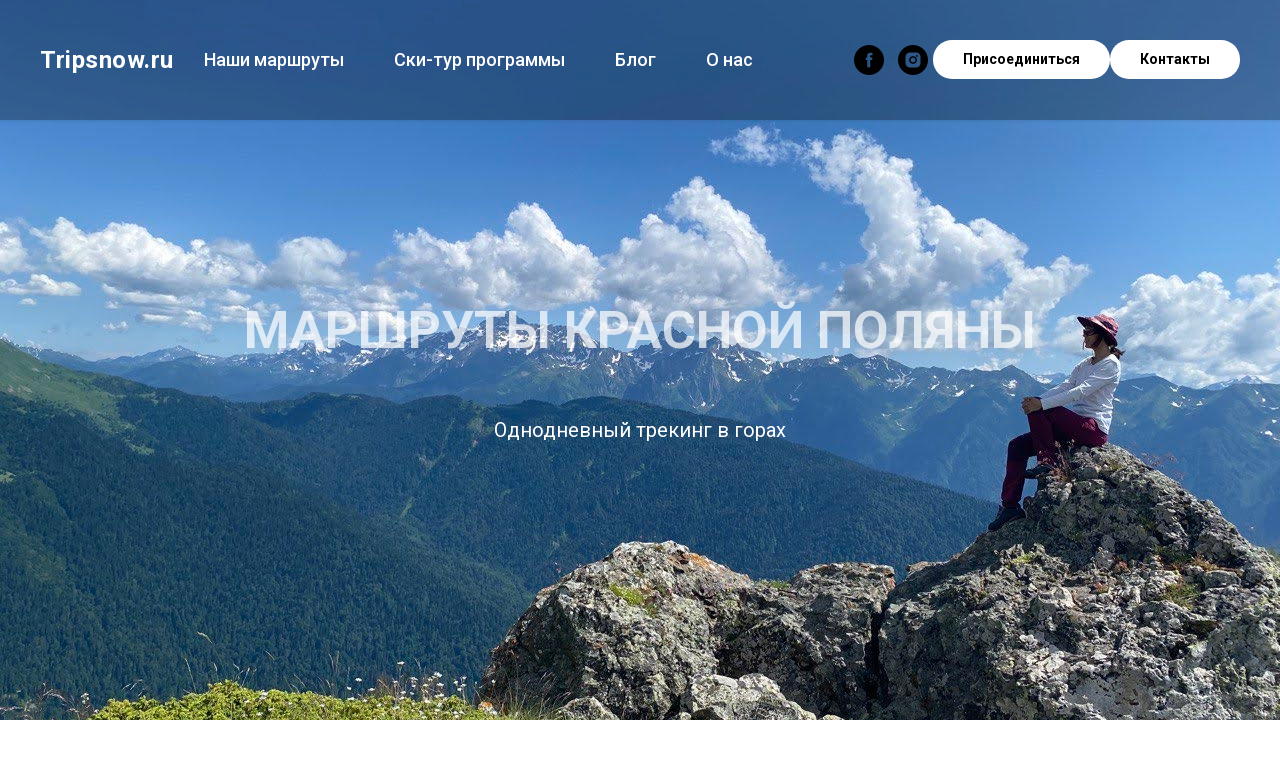

--- FILE ---
content_type: text/html; charset=UTF-8
request_url: https://www.tripsnow.ru/trekking
body_size: 19666
content:
<!DOCTYPE html> <html> <head> <meta charset="utf-8" /> <meta http-equiv="Content-Type" content="text/html; charset=utf-8" /> <meta name="viewport" content="width=device-width, initial-scale=1.0" /> <meta name="google-site-verification" content="IupbkY-MQ3dxr-TzRs_Q0pw_LJ4jwp0NJBigKhoybyM" /> <!--metatextblock--> <title>Красная Поляна 2025 год. Маршруты Красная Поляна.</title> <meta name="description" content="Организуем трекинг в горах Красной Поляны, маршруты разной сложности: легкие прогулок по лесу 3-4 часа или на весь день с восхождением на вершину горы. " /> <meta name="keywords" content="красная поляна заповедник, красная поляна прогулка, красная поляна в мае " /> <meta property="og:url" content="https://www.tripsnow.ru/trekking" /> <meta property="og:title" content="Красная Поляна 2025 год. Маршруты Красная Поляна." /> <meta property="og:description" content="Организуем трекинг в горах Красной Поляны, маршруты разной сложности: легкие прогулок по лесу 3-4 часа или на весь день с восхождением на вершину горы. " /> <meta property="og:type" content="website" /> <meta property="og:image" content="https://static.tildacdn.com/tild3465-3630-4932-a334-353031656230/IMG_20230704_152520_.jpg" /> <link rel="canonical" href="https://www.tripsnow.ru/trekking"> <!--/metatextblock--> <meta name="format-detection" content="telephone=no" /> <meta http-equiv="x-dns-prefetch-control" content="on"> <link rel="dns-prefetch" href="https://ws.tildacdn.com"> <link rel="dns-prefetch" href="https://static.tildacdn.com"> <link rel="shortcut icon" href="https://static.tildacdn.com/tild3933-6561-4737-b838-386236306566/favicon.ico" type="image/x-icon" /> <link rel="alternate" type="application/rss+xml" title="Tripsnow" href="https://www.tripsnow.ru/rss.xml" /> <!-- Assets --> <script src="https://neo.tildacdn.com/js/tilda-fallback-1.0.min.js" async charset="utf-8"></script> <link rel="stylesheet" href="https://static.tildacdn.com/css/tilda-grid-3.0.min.css" type="text/css" media="all" onerror="this.loaderr='y';"/> <link rel="stylesheet" href="https://static.tildacdn.com/ws/project977940/tilda-blocks-page4270602.min.css?t=1761923920" type="text/css" media="all" onerror="this.loaderr='y';" /> <link rel="preconnect" href="https://fonts.gstatic.com"> <link href="https://fonts.googleapis.com/css2?family=Roboto:wght@300;400;500;700&subset=latin,cyrillic" rel="stylesheet"> <link rel="stylesheet" href="https://static.tildacdn.com/css/tilda-animation-2.0.min.css" type="text/css" media="all" onerror="this.loaderr='y';" /> <link rel="stylesheet" href="https://static.tildacdn.com/css/tilda-cover-1.0.min.css" type="text/css" media="all" onerror="this.loaderr='y';" /> <link rel="stylesheet" href="https://static.tildacdn.com/css/tilda-cards-1.0.min.css" type="text/css" media="all" onerror="this.loaderr='y';" /> <link rel="stylesheet" href="https://static.tildacdn.com/css/tilda-popup-1.1.min.css" type="text/css" media="print" onload="this.media='all';" onerror="this.loaderr='y';" /> <noscript><link rel="stylesheet" href="https://static.tildacdn.com/css/tilda-popup-1.1.min.css" type="text/css" media="all" /></noscript> <link rel="stylesheet" href="https://static.tildacdn.com/css/tilda-slds-1.4.min.css" type="text/css" media="print" onload="this.media='all';" onerror="this.loaderr='y';" /> <noscript><link rel="stylesheet" href="https://static.tildacdn.com/css/tilda-slds-1.4.min.css" type="text/css" media="all" /></noscript> <link rel="stylesheet" href="https://static.tildacdn.com/css/tilda-forms-1.0.min.css" type="text/css" media="all" onerror="this.loaderr='y';" /> <link rel="stylesheet" href="https://static.tildacdn.com/css/tilda-zoom-2.0.min.css" type="text/css" media="print" onload="this.media='all';" onerror="this.loaderr='y';" /> <noscript><link rel="stylesheet" href="https://static.tildacdn.com/css/tilda-zoom-2.0.min.css" type="text/css" media="all" /></noscript> <script nomodule src="https://static.tildacdn.com/js/tilda-polyfill-1.0.min.js" charset="utf-8"></script> <script type="text/javascript">function t_onReady(func) {if(document.readyState!='loading') {func();} else {document.addEventListener('DOMContentLoaded',func);}}
function t_onFuncLoad(funcName,okFunc,time) {if(typeof window[funcName]==='function') {okFunc();} else {setTimeout(function() {t_onFuncLoad(funcName,okFunc,time);},(time||100));}}function t_throttle(fn,threshhold,scope) {return function() {fn.apply(scope||this,arguments);};}</script> <script src="https://static.tildacdn.com/js/jquery-1.10.2.min.js" charset="utf-8" onerror="this.loaderr='y';"></script> <script src="https://static.tildacdn.com/js/tilda-scripts-3.0.min.js" charset="utf-8" defer onerror="this.loaderr='y';"></script> <script src="https://static.tildacdn.com/ws/project977940/tilda-blocks-page4270602.min.js?t=1761923920" charset="utf-8" async onerror="this.loaderr='y';"></script> <script src="https://static.tildacdn.com/js/tilda-lazyload-1.0.min.js" charset="utf-8" async onerror="this.loaderr='y';"></script> <script src="https://static.tildacdn.com/js/tilda-animation-2.0.min.js" charset="utf-8" async onerror="this.loaderr='y';"></script> <script src="https://static.tildacdn.com/js/tilda-cover-1.0.min.js" charset="utf-8" async onerror="this.loaderr='y';"></script> <script src="https://static.tildacdn.com/js/tilda-cards-1.0.min.js" charset="utf-8" async onerror="this.loaderr='y';"></script> <script src="https://static.tildacdn.com/js/tilda-slds-1.4.min.js" charset="utf-8" async onerror="this.loaderr='y';"></script> <script src="https://static.tildacdn.com/js/hammer.min.js" charset="utf-8" async onerror="this.loaderr='y';"></script> <script src="https://static.tildacdn.com/js/tilda-menu-1.0.min.js" charset="utf-8" async onerror="this.loaderr='y';"></script> <script src="https://static.tildacdn.com/js/tilda-forms-1.0.min.js" charset="utf-8" async onerror="this.loaderr='y';"></script> <script src="https://static.tildacdn.com/js/tilda-zoom-2.0.min.js" charset="utf-8" async onerror="this.loaderr='y';"></script> <script src="https://static.tildacdn.com/js/tilda-skiplink-1.0.min.js" charset="utf-8" async onerror="this.loaderr='y';"></script> <script src="https://static.tildacdn.com/js/tilda-events-1.0.min.js" charset="utf-8" async onerror="this.loaderr='y';"></script> <script type="text/javascript">window.dataLayer=window.dataLayer||[];</script> <!-- Google Tag Manager --> <script type="text/javascript">(function(w,d,s,l,i){w[l]=w[l]||[];w[l].push({'gtm.start':new Date().getTime(),event:'gtm.js'});var f=d.getElementsByTagName(s)[0],j=d.createElement(s),dl=l!='dataLayer'?'&l='+l:'';j.async=true;j.src='https://www.googletagmanager.com/gtm.js?id='+i+dl;f.parentNode.insertBefore(j,f);})(window,document,'script','dataLayer','GTM-57QCSFJ');</script> <!-- End Google Tag Manager --> <!-- Global Site Tag (gtag.js) - Google Analytics --> <script type="text/javascript" data-tilda-cookie-type="analytics">window.mainTracker='gtag';window.gtagTrackerID='UA-142840280-1';function gtag(){dataLayer.push(arguments);}(function(w,d,s,i){var f=d.getElementsByTagName(s)[0],j=d.createElement(s);j.async=true;j.src='https://www.googletagmanager.com/gtag/js?id='+i;f.parentNode.insertBefore(j,f);gtag('js',new Date());gtag('config',i,{});})(window,document,'script',window.gtagTrackerID);</script> <script type="text/javascript">(function() {if((/bot|google|yandex|baidu|bing|msn|duckduckbot|teoma|slurp|crawler|spider|robot|crawling|facebook/i.test(navigator.userAgent))===false&&typeof(sessionStorage)!='undefined'&&sessionStorage.getItem('visited')!=='y'&&document.visibilityState){var style=document.createElement('style');style.type='text/css';style.innerHTML='@media screen and (min-width: 980px) {.t-records {opacity: 0;}.t-records_animated {-webkit-transition: opacity ease-in-out .2s;-moz-transition: opacity ease-in-out .2s;-o-transition: opacity ease-in-out .2s;transition: opacity ease-in-out .2s;}.t-records.t-records_visible {opacity: 1;}}';document.getElementsByTagName('head')[0].appendChild(style);function t_setvisRecs(){var alr=document.querySelectorAll('.t-records');Array.prototype.forEach.call(alr,function(el) {el.classList.add("t-records_animated");});setTimeout(function() {Array.prototype.forEach.call(alr,function(el) {el.classList.add("t-records_visible");});sessionStorage.setItem("visited","y");},400);}
document.addEventListener('DOMContentLoaded',t_setvisRecs);}})();</script></head> <body class="t-body" style="margin:0;"> <!--allrecords--> <div id="allrecords" class="t-records" data-hook="blocks-collection-content-node" data-tilda-project-id="977940" data-tilda-page-id="4270602" data-tilda-page-alias="trekking" data-tilda-formskey="9ce1baa0bd017a2e4ce3404b59ec355d" data-tilda-stat-scroll="yes" data-tilda-lazy="yes" data-tilda-root-zone="com" data-tilda-project-country="RU"> <!--header--> <header id="t-header" class="t-records" data-hook="blocks-collection-content-node" data-tilda-project-id="977940" data-tilda-page-id="4307820" data-tilda-page-alias="header" data-tilda-formskey="9ce1baa0bd017a2e4ce3404b59ec355d" data-tilda-stat-scroll="yes" data-tilda-lazy="yes" data-tilda-root-zone="com" data-tilda-project-country="RU"> <div id="rec79026805" class="r t-rec" style=" " data-animationappear="off" data-record-type="257"> <!-- T228 --> <div id="nav79026805marker"></div> <div class="tmenu-mobile"> <div class="tmenu-mobile__container"> <div class="tmenu-mobile__text t-name t-name_md" field="menu_mob_title">Меню</div> <button type="button"
class="t-menuburger t-menuburger_first "
aria-label="Навигационное меню"
aria-expanded="false"> <span style="background-color:#fff;"></span> <span style="background-color:#fff;"></span> <span style="background-color:#fff;"></span> <span style="background-color:#fff;"></span> </button> <script>function t_menuburger_init(recid) {var rec=document.querySelector('#rec' + recid);if(!rec) return;var burger=rec.querySelector('.t-menuburger');if(!burger) return;var isSecondStyle=burger.classList.contains('t-menuburger_second');if(isSecondStyle&&!window.isMobile&&!('ontouchend' in document)) {burger.addEventListener('mouseenter',function() {if(burger.classList.contains('t-menuburger-opened')) return;burger.classList.remove('t-menuburger-unhovered');burger.classList.add('t-menuburger-hovered');});burger.addEventListener('mouseleave',function() {if(burger.classList.contains('t-menuburger-opened')) return;burger.classList.remove('t-menuburger-hovered');burger.classList.add('t-menuburger-unhovered');setTimeout(function() {burger.classList.remove('t-menuburger-unhovered');},300);});}
burger.addEventListener('click',function() {if(!burger.closest('.tmenu-mobile')&&!burger.closest('.t450__burger_container')&&!burger.closest('.t466__container')&&!burger.closest('.t204__burger')&&!burger.closest('.t199__js__menu-toggler')) {burger.classList.toggle('t-menuburger-opened');burger.classList.remove('t-menuburger-unhovered');}});var menu=rec.querySelector('[data-menu="yes"]');if(!menu) return;var menuLinks=menu.querySelectorAll('.t-menu__link-item');var submenuClassList=['t978__menu-link_hook','t978__tm-link','t966__tm-link','t794__tm-link','t-menusub__target-link'];Array.prototype.forEach.call(menuLinks,function(link) {link.addEventListener('click',function() {var isSubmenuHook=submenuClassList.some(function(submenuClass) {return link.classList.contains(submenuClass);});if(isSubmenuHook) return;burger.classList.remove('t-menuburger-opened');});});menu.addEventListener('clickedAnchorInTooltipMenu',function() {burger.classList.remove('t-menuburger-opened');});}
t_onReady(function() {t_onFuncLoad('t_menuburger_init',function(){t_menuburger_init('79026805');});});</script> <style>.t-menuburger{position:relative;flex-shrink:0;width:28px;height:20px;padding:0;border:none;background-color:transparent;outline:none;-webkit-transform:rotate(0deg);transform:rotate(0deg);transition:transform .5s ease-in-out;cursor:pointer;z-index:999;}.t-menuburger span{display:block;position:absolute;width:100%;opacity:1;left:0;-webkit-transform:rotate(0deg);transform:rotate(0deg);transition:.25s ease-in-out;height:3px;background-color:#000;}.t-menuburger span:nth-child(1){top:0px;}.t-menuburger span:nth-child(2),.t-menuburger span:nth-child(3){top:8px;}.t-menuburger span:nth-child(4){top:16px;}.t-menuburger__big{width:42px;height:32px;}.t-menuburger__big span{height:5px;}.t-menuburger__big span:nth-child(2),.t-menuburger__big span:nth-child(3){top:13px;}.t-menuburger__big span:nth-child(4){top:26px;}.t-menuburger__small{width:22px;height:14px;}.t-menuburger__small span{height:2px;}.t-menuburger__small span:nth-child(2),.t-menuburger__small span:nth-child(3){top:6px;}.t-menuburger__small span:nth-child(4){top:12px;}.t-menuburger-opened span:nth-child(1){top:8px;width:0%;left:50%;}.t-menuburger-opened span:nth-child(2){-webkit-transform:rotate(45deg);transform:rotate(45deg);}.t-menuburger-opened span:nth-child(3){-webkit-transform:rotate(-45deg);transform:rotate(-45deg);}.t-menuburger-opened span:nth-child(4){top:8px;width:0%;left:50%;}.t-menuburger-opened.t-menuburger__big span:nth-child(1){top:6px;}.t-menuburger-opened.t-menuburger__big span:nth-child(4){top:18px;}.t-menuburger-opened.t-menuburger__small span:nth-child(1),.t-menuburger-opened.t-menuburger__small span:nth-child(4){top:6px;}@media (hover),(min-width:0\0){.t-menuburger_first:hover span:nth-child(1){transform:translateY(1px);}.t-menuburger_first:hover span:nth-child(4){transform:translateY(-1px);}.t-menuburger_first.t-menuburger__big:hover span:nth-child(1){transform:translateY(3px);}.t-menuburger_first.t-menuburger__big:hover span:nth-child(4){transform:translateY(-3px);}}.t-menuburger_second span:nth-child(2),.t-menuburger_second span:nth-child(3){width:80%;left:20%;right:0;}@media (hover),(min-width:0\0){.t-menuburger_second.t-menuburger-hovered span:nth-child(2),.t-menuburger_second.t-menuburger-hovered span:nth-child(3){animation:t-menuburger-anim 0.3s ease-out normal forwards;}.t-menuburger_second.t-menuburger-unhovered span:nth-child(2),.t-menuburger_second.t-menuburger-unhovered span:nth-child(3){animation:t-menuburger-anim2 0.3s ease-out normal forwards;}}.t-menuburger_second.t-menuburger-opened span:nth-child(2),.t-menuburger_second.t-menuburger-opened span:nth-child(3){left:0;right:0;width:100%!important;}.t-menuburger_third span:nth-child(4){width:70%;left:unset;right:0;}@media (hover),(min-width:0\0){.t-menuburger_third:not(.t-menuburger-opened):hover span:nth-child(4){width:100%;}}.t-menuburger_third.t-menuburger-opened span:nth-child(4){width:0!important;right:50%;}.t-menuburger_fourth{height:12px;}.t-menuburger_fourth.t-menuburger__small{height:8px;}.t-menuburger_fourth.t-menuburger__big{height:18px;}.t-menuburger_fourth span:nth-child(2),.t-menuburger_fourth span:nth-child(3){top:4px;opacity:0;}.t-menuburger_fourth span:nth-child(4){top:8px;}.t-menuburger_fourth.t-menuburger__small span:nth-child(2),.t-menuburger_fourth.t-menuburger__small span:nth-child(3){top:3px;}.t-menuburger_fourth.t-menuburger__small span:nth-child(4){top:6px;}.t-menuburger_fourth.t-menuburger__small span:nth-child(2),.t-menuburger_fourth.t-menuburger__small span:nth-child(3){top:3px;}.t-menuburger_fourth.t-menuburger__small span:nth-child(4){top:6px;}.t-menuburger_fourth.t-menuburger__big span:nth-child(2),.t-menuburger_fourth.t-menuburger__big span:nth-child(3){top:6px;}.t-menuburger_fourth.t-menuburger__big span:nth-child(4){top:12px;}@media (hover),(min-width:0\0){.t-menuburger_fourth:not(.t-menuburger-opened):hover span:nth-child(1){transform:translateY(1px);}.t-menuburger_fourth:not(.t-menuburger-opened):hover span:nth-child(4){transform:translateY(-1px);}.t-menuburger_fourth.t-menuburger__big:not(.t-menuburger-opened):hover span:nth-child(1){transform:translateY(3px);}.t-menuburger_fourth.t-menuburger__big:not(.t-menuburger-opened):hover span:nth-child(4){transform:translateY(-3px);}}.t-menuburger_fourth.t-menuburger-opened span:nth-child(1),.t-menuburger_fourth.t-menuburger-opened span:nth-child(4){top:4px;}.t-menuburger_fourth.t-menuburger-opened span:nth-child(2),.t-menuburger_fourth.t-menuburger-opened span:nth-child(3){opacity:1;}@keyframes t-menuburger-anim{0%{width:80%;left:20%;right:0;}50%{width:100%;left:0;right:0;}100%{width:80%;left:0;right:20%;}}@keyframes t-menuburger-anim2{0%{width:80%;left:0;}50%{width:100%;right:0;left:0;}100%{width:80%;left:20%;right:0;}}</style> </div> </div> <style>.tmenu-mobile{background-color:#111;display:none;width:100%;top:0;z-index:990;}.tmenu-mobile_positionfixed{position:fixed;}.tmenu-mobile__text{color:#fff;}.tmenu-mobile__container{min-height:64px;padding:20px;position:relative;box-sizing:border-box;display:-webkit-flex;display:-ms-flexbox;display:flex;-webkit-align-items:center;-ms-flex-align:center;align-items:center;-webkit-justify-content:space-between;-ms-flex-pack:justify;justify-content:space-between;}.tmenu-mobile__list{display:block;}.tmenu-mobile__burgerlogo{display:inline-block;font-size:24px;font-weight:400;white-space:nowrap;vertical-align:middle;}.tmenu-mobile__imglogo{height:auto;display:block;max-width:300px!important;box-sizing:border-box;padding:0;margin:0 auto;}@media screen and (max-width:980px){.tmenu-mobile__menucontent_hidden{display:none;height:100%;}.tmenu-mobile{display:block;}}@media screen and (max-width:980px){#rec79026805 .t-menuburger{-webkit-order:1;-ms-flex-order:1;order:1;}}</style> <style> #rec79026805 .tmenu-mobile__burgerlogo a{color:#ffffff;font-weight:600;letter-spacing:0.5px;}</style> <style> #rec79026805 .tmenu-mobile__burgerlogo__title{color:#ffffff;font-weight:600;letter-spacing:0.5px;}</style> <div id="nav79026805" class="t228 t228__positionabsolute tmenu-mobile__menucontent_hidden" style="background-color: rgba(0,0,0,0.30); height:120px; " data-bgcolor-hex="#000000" data-bgcolor-rgba="rgba(0,0,0,0.30)" data-navmarker="nav79026805marker" data-appearoffset="" data-bgopacity-two="" data-menushadow="10" data-menushadow-css="" data-bgopacity="0.30" data-menu-items-align="left" data-menu="yes"> <div class="t228__maincontainer " style="height:120px;"> <div class="t228__padding40px"></div> <div class="t228__leftside"> <div class="t228__leftcontainer"> <a href="/" class="t228__imgwrapper"> <div class="t228__logo t-title" field="title">Tripsnow.ru</div> </a> </div> </div> <div class="t228__centerside t228__menualign_left"> <nav class="t228__centercontainer"> <ul role="list" class="t228__list t-menu__list"> <li class="t228__list_item"
style="padding:0 25px 0 0;"> <a class="t-menu__link-item"
href="/main#trips" data-menu-submenu-hook="" data-menu-item-number="1">
Наши маршруты
</a> </li> <li class="t228__list_item"
style="padding:0 25px;"> <a class="t-menu__link-item"
href="/ski-program" data-menu-submenu-hook="" data-menu-item-number="2">
Ски-тур программы
</a> </li> <li class="t228__list_item"
style="padding:0 25px;"> <a class="t-menu__link-item"
href="/blog" data-menu-submenu-hook="" data-menu-item-number="3">
Блог
</a> </li> <li class="t228__list_item"
style="padding:0 0 0 25px;"> <a class="t-menu__link-item"
href="/team" data-menu-submenu-hook="" data-menu-item-number="4">
О нас
</a> </li> </ul> </nav> </div> <div class="t228__rightside"> <div class="t228__rightcontainer"> <div class="t-sociallinks"> <ul role="list" class="t-sociallinks__wrapper" aria-label="Соц. сети"> <!-- new soclinks --><li class="t-sociallinks__item t-sociallinks__item_facebook"><a href="https://www.facebook.com/tripsnowteam" target="_blank" rel="nofollow" aria-label="facebook" style="width: 30px; height: 30px;"><svg class="t-sociallinks__svg" role="presentation" width=30px height=30px viewBox="0 0 100 100" fill="none" xmlns="http://www.w3.org/2000/svg"> <path fill-rule="evenodd" clip-rule="evenodd" d="M50 100c27.6142 0 50-22.3858 50-50S77.6142 0 50 0 0 22.3858 0 50s22.3858 50 50 50Zm3.431-73.9854c-2.5161.0701-5.171.6758-7.0464 2.4577-1.5488 1.4326-2.329 3.5177-2.5044 5.602-.0534 1.4908-.0458 2.9855-.0382 4.4796.0058 1.1205.0115 2.2407-.0085 3.3587-.6888.005-1.3797.0036-2.0709.0021-.9218-.0019-1.8441-.0038-2.7626.0096 0 .8921.0013 1.7855.0026 2.6797.0026 1.791.0052 3.5853-.0026 5.3799.9185.0134 1.8409.0115 2.7627.0096.6912-.0015 1.382-.0029 2.0708.0021.0155 3.5565.0127 7.1128.0098 10.669-.0036 4.4452-.0072 8.8903.0252 13.3354 1.8903-.0134 3.7765-.0115 5.6633-.0095 1.4152.0014 2.8306.0028 4.2484-.0022.0117-4.0009.0088-7.9986.0058-11.9963-.0029-3.9979-.0058-7.9957.0059-11.9964.9533-.005 1.9067-.0036 2.86-.0021 1.2713.0019 2.5425.0038 3.8137-.0096.396-2.679.7335-5.3814.9198-8.0947-1.2576-.0058-2.5155-.0058-3.7734-.0058-1.2578 0-2.5157 0-3.7734-.0059 0-.4689-.0007-.9378-.0014-1.4066-.0022-1.4063-.0044-2.8123.0131-4.2188.198-1.0834 1.3158-1.9104 2.3992-1.8403h5.1476c.0117-2.8069.0117-5.602 0-8.4089-.6636 0-1.3273-.0007-1.9911-.0014-1.9915-.0022-3.9832-.0044-5.975.0131Z" fill="#000000"/> </svg></a></li>&nbsp;<li class="t-sociallinks__item t-sociallinks__item_instagram"><a href="https://instagram.com/_tripsnow_" target="_blank" rel="nofollow" aria-label="instagram" style="width: 30px; height: 30px;"><svg class="t-sociallinks__svg" role="presentation" width=30px height=30px viewBox="0 0 100 100" fill="none" xmlns="http://www.w3.org/2000/svg"> <path fill-rule="evenodd" clip-rule="evenodd" d="M50 100C77.6142 100 100 77.6142 100 50C100 22.3858 77.6142 0 50 0C22.3858 0 0 22.3858 0 50C0 77.6142 22.3858 100 50 100ZM25 39.3918C25 31.4558 31.4566 25 39.3918 25H60.6082C68.5442 25 75 31.4566 75 39.3918V60.8028C75 68.738 68.5442 75.1946 60.6082 75.1946H39.3918C31.4558 75.1946 25 68.738 25 60.8028V39.3918ZM36.9883 50.0054C36.9883 42.8847 42.8438 37.0922 50.0397 37.0922C57.2356 37.0922 63.0911 42.8847 63.0911 50.0054C63.0911 57.1252 57.2356 62.9177 50.0397 62.9177C42.843 62.9177 36.9883 57.1252 36.9883 50.0054ZM41.7422 50.0054C41.7422 54.5033 45.4641 58.1638 50.0397 58.1638C54.6153 58.1638 58.3372 54.5041 58.3372 50.0054C58.3372 45.5066 54.6145 41.8469 50.0397 41.8469C45.4641 41.8469 41.7422 45.5066 41.7422 50.0054ZM63.3248 39.6355C65.0208 39.6355 66.3956 38.2606 66.3956 36.5646C66.3956 34.8687 65.0208 33.4938 63.3248 33.4938C61.6288 33.4938 60.2539 34.8687 60.2539 36.5646C60.2539 38.2606 61.6288 39.6355 63.3248 39.6355Z" fill="#000000"/> </svg></a></li><!-- /new soclinks --> </ul> </div> <div class="t228__right_buttons"> <div class="t228__right_buttons_wrap"> <div class="t228__right_buttons_but"> <a
class="t-btn t-btnflex t-btnflex_type_button t-btnflex_sm js-click-stat"
href="#invite" data-tilda-event-name="/tilda/click/rec79026805/button1"> <span class="t-btnflex__text">Присоединиться</span> <style>#rec79026805 .t-btnflex.t-btnflex_type_button {color:#000000;background-color:#ffffff;border-style:none !important;border-radius:20px;box-shadow:none !important;transition-duration:0.2s;transition-property:background-color,color,border-color,box-shadow,opacity,transform;transition-timing-function:ease-in-out;}</style> </a> </div> <div class="t228__right_buttons_but"> <a
class="t-btn t-btnflex t-btnflex_type_button2 t-btnflex_sm js-click-stat"
href="#contacts" data-tilda-event-name="/tilda/click/rec79026805/button2"> <span class="t-btnflex__text">Контакты</span> <style>#rec79026805 .t-btnflex.t-btnflex_type_button2 {color:#000000;background-color:#ffffff;border-style:none !important;border-radius:20px;box-shadow:none !important;transition-duration:0.2s;transition-property:background-color,color,border-color,box-shadow,opacity,transform;transition-timing-function:ease-in-out;}</style> </a> </div> </div> </div> </div> </div> <div class="t228__padding40px"> </div> </div> </div> <style>@media screen and (max-width:980px){#rec79026805 .t228{position:static;}}</style> <script>window.addEventListener('resize',t_throttle(function() {t_onFuncLoad('t_menu__setBGcolor',function() {t_menu__setBGcolor('79026805','.t228');});}));t_onReady(function() {t_onFuncLoad('t_menu__highlightActiveLinks',function() {t_menu__highlightActiveLinks('.t228__list_item a');});t_onFuncLoad('t228__init',function() {t228__init('79026805');});t_onFuncLoad('t_menu__setBGcolor',function() {t_menu__setBGcolor('79026805','.t228');});t_onFuncLoad('t_menu__interactFromKeyboard',function() {t_menu__interactFromKeyboard('79026805');});t_onFuncLoad('t_menu__createMobileMenu',function() {t_menu__createMobileMenu('79026805','.t228');});});</script> <style>#rec79026805 .t-menu__link-item{position:relative;}#rec79026805 .t-menu__link-item:not(.t-active):not(.tooltipstered)::after{content:'';position:absolute;left:0;bottom:20%;opacity:0;width:100%;height:100%;border-bottom:0px solid #0000FF;-webkit-box-shadow:inset 0px -1px 0px 0px #0000FF;-moz-box-shadow:inset 0px -1px 0px 0px #0000FF;box-shadow:inset 0px -1px 0px 0px #0000FF;-webkit-transition:all 0.3s ease;transition:all 0.3s ease;pointer-events:none;}#rec79026805 .t-menu__link-item.t-active::after{content:'';position:absolute;left:0;-webkit-transition:all 0.3s ease;transition:all 0.3s ease;opacity:1;width:100%;height:100%;bottom:-0px;border-bottom:0px solid #0000FF;-webkit-box-shadow:inset 0px -1px 0px 0px #0000FF;-moz-box-shadow:inset 0px -1px 0px 0px #0000FF;box-shadow:inset 0px -1px 0px 0px #0000FF;}#rec79026805 .t-menu__link-item:not(.t-active):not(.tooltipstered):hover::after{opacity:1;bottom:-0px;}#rec79026805 .t-menu__link-item:not(.t-active):not(.tooltipstered):focus-visible::after{opacity:1;bottom:-0px;}@supports (overflow:-webkit-marquee) and (justify-content:inherit){#rec79026805 .t-menu__link-item,#rec79026805 .t-menu__link-item.t-active{opacity:1 !important;}}</style> <style> #rec79026805 .t228__leftcontainer a{color:#ffffff;font-weight:600;letter-spacing:0.5px;}#rec79026805 a.t-menu__link-item{font-size:18px;color:#ffffff;font-weight:500;}#rec79026805 .t228__right_langs_lang a{font-size:18px;color:#ffffff;font-weight:500;}#rec79026805 .t228__right_descr{font-size:15px;color:#ffffff;font-weight:300;}</style> <style> #rec79026805 .t228__logo{color:#ffffff;font-weight:600;letter-spacing:0.5px;}</style> <style>#rec79026805 .t228 {box-shadow:0px 1px 3px rgba(0,0,0,0.1);}</style> </div> </header> <!--/header--> <div id="rec78430202" class="r t-rec t-screenmin-980px" style=" " data-animationappear="off" data-record-type="14" data-screen-min="980px"> <!-- cover --> <div class="t-cover" id="recorddiv78430202"bgimgfield="img"style="height:100vh;background-image:url('https://thb.tildacdn.com/tild3962-3466-4336-b833-643430663531/-/resize/20x/IMG_20230704_152520_.jpg');"> <div class="t-cover__carrier" id="coverCarry78430202"data-content-cover-id="78430202"data-content-cover-bg="https://static.tildacdn.com/tild3962-3466-4336-b833-643430663531/IMG_20230704_152520_.jpg"data-display-changed="true"data-content-cover-height="100vh"data-content-cover-parallax="fixed"data-content-use-image-for-mobile-cover=""style="height:100vh; " role="img" aria-label="красная поляна пешеходные маршруты 2025"itemscope itemtype="http://schema.org/ImageObject"><meta itemprop="image" content="https://static.tildacdn.com/tild3962-3466-4336-b833-643430663531/IMG_20230704_152520_.jpg"><meta itemprop="caption" content="красная поляна пешеходные маршруты 2025"></div> <div class="t-cover__filter" style="height:100vh;background-image: linear-gradient(to bottom, rgba(0,0,0,0), rgba(0,0,0,0));"></div> <div class="t-container"> <div class="t-col t-col_12 "> <div class="t-cover__wrapper t-valign_middle" style="height:100vh"> <div class="t102 t-align_center" data-hook-content="covercontent"> <h1 class="t102__title t-title" field="title"><div style="font-size:52px;color:rgba(255,255,255,0.71);" data-customstyle="yes"><span style="font-weight: 600;">Маршруты красной поляны</span></div></h1> <div class="t102__descr t-descr t-descr_md t102__descr_center" field="descr"><span style="font-weight: 400;">Однодневный трекинг в горах</span></div> <span class="space"></span> </div> </div> </div> </div> </div> <style> #rec78430202 .t102__title{text-transform:uppercase;}</style> </div> <div id="rec619239229" class="r t-rec t-screenmax-980px" style=" " data-animationappear="off" data-record-type="14" data-screen-max="980px"> <!-- cover --> <div class="t-cover" id="recorddiv619239229"bgimgfield="img"style="height:100vh;background-image:url('https://thb.tildacdn.com/tild3962-3466-4336-b833-643430663531/-/resize/20x/IMG_20230704_152520_.jpg');"> <div class="t-cover__carrier" id="coverCarry619239229"data-content-cover-id="619239229"data-content-cover-bg="https://static.tildacdn.com/tild3962-3466-4336-b833-643430663531/IMG_20230704_152520_.jpg"data-display-changed="true"data-content-cover-height="100vh"data-content-cover-parallax="fixed"data-content-use-image-for-mobile-cover=""style="height:100vh; background-position:right center;" role="img" aria-label="красная поляна пешеходные маршруты 2025"itemscope itemtype="http://schema.org/ImageObject"><meta itemprop="image" content="https://static.tildacdn.com/tild3962-3466-4336-b833-643430663531/IMG_20230704_152520_.jpg"><meta itemprop="caption" content="красная поляна пешеходные маршруты 2025"></div> <div class="t-cover__filter" style="height:100vh;background-image: linear-gradient(to bottom, rgba(0,0,0,0), rgba(0,0,0,0));"></div> <div class="t-container"> <div class="t-col t-col_8 t-prefix_4"> <div class="t-cover__wrapper t-valign_top" style="height:100vh"> <div class="t102 t-align_right" data-hook-content="covercontent"> <h2 class="t102__title t-title" field="title"><div style="color: rgba(255, 255, 255, 0.71); font-size: 52px;" data-customstyle="yes">МАРШРУТЫ КРАСНОЙ ПОЛЯНЫ</div></h2> <div class="t102__descr t-descr t-descr_md " field="descr">Однодневный трекинг в горах</div> <span class="space"></span> </div> </div> </div> </div> </div> <style> #rec619239229 .t102__title{text-transform:uppercase;}</style> </div> <div id="rec80578175" class="r t-rec t-rec_pt_30 t-rec_pb_30" style="padding-top:30px;padding-bottom:30px; " data-record-type="36"> <!-- T021 --> <div class="t021"> <div class="t-container"> <div class="t-row"> <div class="t-col t-col_2 t-prefix_5"> <div class="t-divider t021__line"></div> </div> </div> <div class="t-row"> <div class="t-col t-col_10 t-prefix_1"> <div class="t021__text-impact t-text-impact t-text-impact_md" field="text"><div style="font-size: 24px;" data-customstyle="yes">Прогулки на целый день позволят Вам познакомиться с удивительной природой Западного Кавказа и активно провести время. Мы организуем трекинг в горах Красной Поляны и предгорьях Сочи. </div></div> </div> </div> <div class="t-row"> <div class="t-col t-col_2 t-prefix_5"> <div class="t-divider t021__line"></div> </div> </div> </div> </div> </div> <div id="rec113797854" class="r t-rec t-rec_pt_15 t-rec_pb_15" style="padding-top:15px;padding-bottom:15px; " data-record-type="490"> <!-- t490 --> <div class="t490"> <div
class="t490__container t-container_flex t-card__container t-container"> <div class="t-card__col t-card__col_withoutbtn t490__col t-col t-col_4 t-align_center t-item"> <div class="t490__bgimg t-margin_auto t-bgimg"
bgimgfield="li_img__1476968690512" data-original="https://static.tildacdn.com/lib/tildaicon/66346465-3061-4866-b933-306232363263/2web_star.svg"
style="width: 100px; height: 100px; background-image: url('https://static.tildacdn.com/lib/tildaicon/66346465-3061-4866-b933-306232363263/2web_star.svg');"
itemscope itemtype="http://schema.org/ImageObject"> <meta itemprop="image" content="https://static.tildacdn.com/lib/tildaicon/66346465-3061-4866-b933-306232363263/2web_star.svg"> </div> <div class="t490__wrappercenter"> <div class="t-card__title t-name t-name_xl" field="li_title__1476968690512"> <div style="font-size:16px;" data-customstyle="yes">Входит в стоимость экскурсии:</div> </div> <div class="t-card__descr t-descr t-descr_xs" field="li_descr__1476968690512"> <div style="text-align:left;" data-customstyle="yes">Услуги гида;<br />прокат снаряжения <br />(трекинговые палки, небольшой рюкзак плащ от дождя);<br />горячий чай.<br /></div> </div> </div> </div> <div class="t-card__col t-card__col_withoutbtn t490__col t-col t-col_4 t-align_center t-item"> <div class="t490__bgimg t-margin_auto t-bgimg"
bgimgfield="li_img__1476968700508" data-original="https://static.tildacdn.com/lib/tildaicon/30643266-6634-4434-b562-646536393938/18ked_bulb.svg"
style="width: 100px; height: 100px; background-image: url('https://static.tildacdn.com/lib/tildaicon/30643266-6634-4434-b562-646536393938/18ked_bulb.svg');"
itemscope itemtype="http://schema.org/ImageObject"> <meta itemprop="image" content="https://static.tildacdn.com/lib/tildaicon/30643266-6634-4434-b562-646536393938/18ked_bulb.svg"> </div> <div class="t490__wrappercenter"> <div class="t-card__title t-name t-name_xl" field="li_title__1476968700508"> <div style="font-size:16px;" data-customstyle="yes">В стоимость не входит:</div> </div> <div class="t-card__descr t-descr t-descr_xs" field="li_descr__1476968700508"> <div style="text-align: left;" data-customstyle="yes">Питание на маршруте;<br />трансфер до места начала экскурсии (обговаривается индивидуально);<br />билеты в заповедник 500 рублей;<br />билите в Нац Парк Сочи 250 рублей;<br />билеты на канатную дорогу.</div> </div> </div> </div> <div class="t-card__col t-card__col_withoutbtn t490__col t-col t-col_4 t-align_center t-item"> <div class="t490__bgimg t-margin_auto t-bgimg"
bgimgfield="li_img__1543916895067" data-original="https://static.tildacdn.com/lib/tildaicon/65643130-3938-4734-b030-663362366536/8yo_tshirt.svg"
style="width: 100px; height: 100px; background-image: url('https://static.tildacdn.com/lib/tildaicon/65643130-3938-4734-b030-663362366536/8yo_tshirt.svg');"
itemscope itemtype="http://schema.org/ImageObject"> <meta itemprop="image" content="https://static.tildacdn.com/lib/tildaicon/65643130-3938-4734-b030-663362366536/8yo_tshirt.svg"> </div> <div class="t490__wrappercenter"> <div class="t-card__title t-name t-name_xl" field="li_title__1543916895067"> <div style="font-size:16px;" data-customstyle="yes">Рекомендации по снаряжению:</div> </div> <div class="t-card__descr t-descr t-descr_xs" field="li_descr__1543916895067"> <div style="text-align:left;" data-customstyle="yes">Легкий перекус и питьевая вода 1 литр;<br />спортивная обувь;<br />удобные брюки/лосины/шорты;<br />теплая кофта, ветровка;<br />дождевик; головной убор; <br />солнцезащитные очки и крем от загара.<br /><a href="http://www.tripsnow.ru/trekkinginstruction" style="">Более подробно</a></div> </div> </div> </div> </div> </div> <script>t_onReady(function() {t_onFuncLoad('t490_init',function() {t490_init('113797854');});});</script> </div> <div id="rec905088643" class="r t-rec t-rec_pt_15 t-rec_pb_15 t-screenmin-980px" style="padding-top:15px;padding-bottom:15px;background-color:#efefef; " data-animationappear="off" data-record-type="902" data-screen-min="980px" data-bg-color="#efefef"> <!-- t902 --> <div class="t902"> <div class="t-section__container t-container t-container_flex"> <div class="t-col t-col_12 "> <h2
class="t-section__title t-title t-title_xs t-align_center t-margin_auto"
field="btitle">
Что посмотреть в Красной Поляне и Сочи
</h2> <div
class="t-section__descr t-descr t-descr_xl t-align_center t-margin_auto"
field="bdescr">
маршруты в горы одним днем
</div> </div> </div> <style></style> <style> #rec905088643 .t-section__title{padding-top:5px;padding-bottom:10px;}#rec905088643 .t-section__descr{padding-top:5px;padding-bottom:20px;}</style> <div class="t902__container t-card__container t-container"> <div class="t-card__col t-col t-col_6 t902__col_first"> <div class="t902__inner-col" style="background-color:#ffffff;"> <div class="t902__wrap"> <div class="t902__wrap_left"> <div class="t902__bgwrapper t902__bgwrapper_height" style="" itemscope itemtype="http://schema.org/ImageObject"> <meta itemprop="image" content="https://static.tildacdn.com/tild3164-3532-4064-b238-353536333261/IMG_20240107_135044.jpg"><meta itemprop="caption" content="водопад Кейва в Красной Поляне"> <div class="t902__bgimg t-bgimg" data-original="https://static.tildacdn.com/tild3164-3532-4064-b238-353536333261/IMG_20240107_135044.jpg"
bgimgfield="li_img__5979017246950"
style="background-image:url('https://thb.tildacdn.com/tild3164-3532-4064-b238-353536333261/-/resizeb/20x/IMG_20240107_135044.jpg');"
role="img" aria-label="водопад Кейва в Красной Поляне"></div> </div> </div> <div class="t902__wrap_right"> <div class="t902__content"> <div class="t-card__title t-name t-name_md t902__bottommargin" field="li_title__5979017246950"> <a
href="/keyvu"
class="t-card__link"
id="cardtitle1_905088643"
aria-labelledby="cardtitle1_905088643 cardbtn1_905088643">
Водопад Кейва
</a> </div> <div class="t-card__descr t-descr t-descr_xs" field="li_descr__5979017246950">
Время на маршруте 3-4 ч<br />Расстояние 5 км<br />Набор высоты 500 м<br /><strong>От 5000 рублей</strong> </div> <div class="t902__btn-container t902__btn-container_topmargin"> <div class="t-card__btn-wrapper"> <div
class="t-btn t-btnflex t-btnflex_type_button t-btnflex_xs t-card__btn"
type="button"
id="cardbtn1_905088643" data-lid="5979017246950"> <span class="t-btnflex__text">Подробнее</span> <style>#rec905088643 .t-btnflex.t-btnflex_type_button {color:#ffffff;background-color:#45d09e;border-style:none !important;border-radius:5px;box-shadow:none !important;transition-duration:0.2s;transition-property:background-color,color,border-color,box-shadow,opacity,transform;transition-timing-function:ease-in-out;}</style> </div> </div> </div> </div> </div> </div> </div> </div> <div class="t-card__col t-col t-col_6 "> <div class="t902__inner-col" style="background-color:#ffffff;"> <div class="t902__wrap"> <div class="t902__wrap_left"> <div class="t902__bgwrapper t902__bgwrapper_height" style="" itemscope itemtype="http://schema.org/ImageObject"> <meta itemprop="image" content="https://static.tildacdn.com/tild6131-3233-4263-a163-336339393134/IMG_20251014_120209.jpg"> <div class="t902__bgimg t-bgimg" data-original="https://static.tildacdn.com/tild6131-3233-4263-a163-336339393134/IMG_20251014_120209.jpg"
bgimgfield="li_img__1761050664462"
style="background-image:url('https://thb.tildacdn.com/tild6131-3233-4263-a163-336339393134/-/resizeb/20x/IMG_20251014_120209.jpg');"></div> </div> </div> <div class="t902__wrap_right"> <div class="t902__content"> <div class="t-card__title t-name t-name_md t902__bottommargin" field="li_title__1761050664462"> <a
href="/medved"
class="t-card__link"
id="cardtitle2_905088643"
aria-labelledby="cardtitle2_905088643 cardbtn2_905088643">
Трекинг к обзорной площадке
</a> </div> <div class="t-card__descr t-descr t-descr_xs" field="li_descr__1761050664462">
Время на маршруте 3-4 ч<br />Расстояние 5 км<br />Набор высоты 400 м<br /><strong>От 8000 рублей</strong> </div> <div class="t902__btn-container t902__btn-container_topmargin"> <div class="t-card__btn-wrapper"> <div
class="t-btn t-btnflex t-btnflex_type_button t-btnflex_xs t-card__btn"
type="button"
id="cardbtn2_905088643" data-lid="1761050664462"> <span class="t-btnflex__text">Подробнее</span> <style>#rec905088643 .t-btnflex.t-btnflex_type_button {color:#ffffff;background-color:#45d09e;border-style:none !important;border-radius:5px;box-shadow:none !important;transition-duration:0.2s;transition-property:background-color,color,border-color,box-shadow,opacity,transform;transition-timing-function:ease-in-out;}</style> </div> </div> </div> </div> </div> </div> </div> </div> <div class="t902__separator t-clear" style=""></div> <div class="t-card__col t-col t-col_6 "> <div class="t902__inner-col" style="background-color:#ffffff;"> <div class="t902__wrap"> <div class="t902__wrap_left"> <div class="t902__bgwrapper t902__bgwrapper_height" style="" itemscope itemtype="http://schema.org/ImageObject"> <meta itemprop="image" content="https://static.tildacdn.com/tild6462-3162-4565-a466-383664663935/IMG_20190828_125427.jpg"><meta itemprop="caption" content="весна в красной поляне"> <div class="t902__bgimg t-bgimg" data-original="https://static.tildacdn.com/tild6462-3162-4565-a466-383664663935/IMG_20190828_125427.jpg"
bgimgfield="li_img__5979017246951"
style="background-image:url('https://thb.tildacdn.com/tild6462-3162-4565-a466-383664663935/-/resizeb/20x/IMG_20190828_125427.jpg');"
role="img" aria-label="весна в красной поляне"></div> </div> </div> <div class="t902__wrap_right"> <div class="t902__content"> <div class="t-card__title t-name t-name_md t902__bottommargin" field="li_title__5979017246951"> <a
href="/greek"
class="t-card__link"
id="cardtitle3_905088643"
aria-labelledby="cardtitle3_905088643 cardbtn3_905088643">
Греческий кругозор
</a> </div> <div class="t-card__descr t-descr t-descr_xs" field="li_descr__5979017246951">
Время на маршруте 4-5 ч<br />Расстояние 8 км<br />Набор высоты 600 м<br /><strong>От 8000 рублей</strong> </div> <div class="t902__btn-container t902__btn-container_topmargin"> <div class="t-card__btn-wrapper"> <div
class="t-btn t-btnflex t-btnflex_type_button t-btnflex_xs t-card__btn"
type="button"
id="cardbtn3_905088643" data-lid="5979017246951"> <span class="t-btnflex__text">Подробнее</span> <style>#rec905088643 .t-btnflex.t-btnflex_type_button {color:#ffffff;background-color:#45d09e;border-style:none !important;border-radius:5px;box-shadow:none !important;transition-duration:0.2s;transition-property:background-color,color,border-color,box-shadow,opacity,transform;transition-timing-function:ease-in-out;}</style> </div> </div> </div> </div> </div> </div> </div> </div> <div class="t-card__col t-col t-col_6 "> <div class="t902__inner-col" style="background-color:#ffffff;"> <div class="t902__wrap"> <div class="t902__wrap_left"> <div class="t902__bgwrapper t902__bgwrapper_height" style="" itemscope itemtype="http://schema.org/ImageObject"> <meta itemprop="image" content="https://static.tildacdn.com/tild3965-6330-4263-a132-623738643330/IMG_20230530_161310_.jpg"><meta itemprop="caption" content="маршрут на майские в красной поляне"> <div class="t902__bgimg t-bgimg" data-original="https://static.tildacdn.com/tild3965-6330-4263-a132-623738643330/IMG_20230530_161310_.jpg"
bgimgfield="li_img__5979017246952"
style="background-image:url('https://thb.tildacdn.com/tild3965-6330-4263-a132-623738643330/-/resizeb/20x/IMG_20230530_161310_.jpg');"
role="img" aria-label="маршрут на майские в красной поляне"></div> </div> </div> <div class="t902__wrap_right"> <div class="t902__content"> <div class="t-card__title t-name t-name_md t902__bottommargin" field="li_title__5979017246952"> <a
href="/longkeyva"
class="t-card__link"
id="cardtitle4_905088643"
aria-labelledby="cardtitle4_905088643 cardbtn4_905088643">
Водопад Кейва + смотровая
</a> </div> <div class="t-card__descr t-descr t-descr_xs" field="li_descr__5979017246952">
Время на маршруте 5-6 ч<br />Расстояние 10 км<br />Набор высоты 900 м<br /><strong>От 8000 рублей</strong> </div> <div class="t902__btn-container t902__btn-container_topmargin"> <div class="t-card__btn-wrapper"> <div
class="t-btn t-btnflex t-btnflex_type_button t-btnflex_xs t-card__btn"
type="button"
id="cardbtn4_905088643" data-lid="5979017246952"> <span class="t-btnflex__text">Подробнее</span> <style>#rec905088643 .t-btnflex.t-btnflex_type_button {color:#ffffff;background-color:#45d09e;border-style:none !important;border-radius:5px;box-shadow:none !important;transition-duration:0.2s;transition-property:background-color,color,border-color,box-shadow,opacity,transform;transition-timing-function:ease-in-out;}</style> </div> </div> </div> </div> </div> </div> </div> </div> <div class="t902__separator t-clear" style=""></div> <div class="t-card__col t-col t-col_6 "> <div class="t902__inner-col" style="background-color:#ffffff;"> <div class="t902__wrap"> <div class="t902__wrap_left"> <div class="t902__bgwrapper t902__bgwrapper_height" style="" itemscope itemtype="http://schema.org/ImageObject"> <meta itemprop="image" content="https://static.tildacdn.com/tild3731-6463-4463-b231-643038326339/IMG_20210615_125920.jpg"><meta itemprop="caption" content="что посмотреть в красной поляне"> <div class="t902__bgimg t-bgimg" data-original="https://static.tildacdn.com/tild3731-6463-4463-b231-643038326339/IMG_20210615_125920.jpg"
bgimgfield="li_img__5979017246953"
style="background-image:url('https://thb.tildacdn.com/tild3731-6463-4463-b231-643038326339/-/resizeb/20x/IMG_20210615_125920.jpg');"
role="img" aria-label="что посмотреть в красной поляне"></div> </div> </div> <div class="t902__wrap_right"> <div class="t902__content"> <div class="t-card__title t-name t-name_md t902__bottommargin" field="li_title__5979017246953"> <a
href="/threeresorts"
class="t-card__link"
id="cardtitle5_905088643"
aria-labelledby="cardtitle5_905088643 cardbtn5_905088643">
Трекинг по хребту Аибга
</a> </div> <div class="t-card__descr t-descr t-descr_xs" field="li_descr__5979017246953">
Время на маршруте 4 ч<br />Расстояние 4-5 км<br />Набор высоты 400 м<br /><strong>От 8000 рублей</strong> </div> <div class="t902__btn-container t902__btn-container_topmargin"> <div class="t-card__btn-wrapper"> <div
class="t-btn t-btnflex t-btnflex_type_button t-btnflex_xs t-card__btn"
type="button"
id="cardbtn5_905088643" data-lid="5979017246953"> <span class="t-btnflex__text">Подробнее</span> <style>#rec905088643 .t-btnflex.t-btnflex_type_button {color:#ffffff;background-color:#45d09e;border-style:none !important;border-radius:5px;box-shadow:none !important;transition-duration:0.2s;transition-property:background-color,color,border-color,box-shadow,opacity,transform;transition-timing-function:ease-in-out;}</style> </div> </div> </div> </div> </div> </div> </div> </div> <div class="t-card__col t-col t-col_6 "> <div class="t902__inner-col" style="background-color:#ffffff;"> <div class="t902__wrap"> <div class="t902__wrap_left"> <div class="t902__bgwrapper t902__bgwrapper_height" style="" itemscope itemtype="http://schema.org/ImageObject"> <meta itemprop="image" content="https://static.tildacdn.com/tild3736-3435-4761-b163-313534626531/IMG_20231021_113811_.jpg"><meta itemprop="caption" content="куда сходить в красной поляне"> <div class="t902__bgimg t-bgimg" data-original="https://static.tildacdn.com/tild3736-3435-4761-b163-313534626531/IMG_20231021_113811_.jpg"
bgimgfield="li_img__5979017246954"
style="background-image:url('https://thb.tildacdn.com/tild3736-3435-4761-b163-313534626531/-/resizeb/20x/IMG_20231021_113811_.jpg');"
role="img" aria-label="куда сходить в красной поляне"></div> </div> </div> <div class="t902__wrap_right"> <div class="t902__content"> <div class="t-card__title t-name t-name_md t902__bottommargin" field="li_title__5979017246954"> <a
href="/bzerpi"
class="t-card__link"
id="cardtitle6_905088643"
aria-labelledby="cardtitle6_905088643 cardbtn6_905088643">
Пик Бзерпи
</a> </div> <div class="t-card__descr t-descr t-descr_xs" field="li_descr__5979017246954">
Время на маршруте 6-8 ч<br />Расстояние 9-14 км<br />Набор высоты 1000 м<br /><strong>От 10 000 рублей</strong> </div> <div class="t902__btn-container t902__btn-container_topmargin"> <div class="t-card__btn-wrapper"> <div
class="t-btn t-btnflex t-btnflex_type_button t-btnflex_xs t-card__btn"
type="button"
id="cardbtn6_905088643" data-lid="5979017246954"> <span class="t-btnflex__text">Подробнее</span> <style>#rec905088643 .t-btnflex.t-btnflex_type_button {color:#ffffff;background-color:#45d09e;border-style:none !important;border-radius:5px;box-shadow:none !important;transition-duration:0.2s;transition-property:background-color,color,border-color,box-shadow,opacity,transform;transition-timing-function:ease-in-out;}</style> </div> </div> </div> </div> </div> </div> </div> </div> <div class="t902__separator t-clear" style=""></div> <div class="t-card__col t-col t-col_6 "> <div class="t902__inner-col" style="background-color:#ffffff;"> <div class="t902__wrap"> <div class="t902__wrap_left"> <div class="t902__bgwrapper t902__bgwrapper_height" style="" itemscope itemtype="http://schema.org/ImageObject"> <meta itemprop="image" content="https://static.tildacdn.com/tild6163-3637-4761-a431-646335333732/IMG_20180623_125648_.jpg"><meta itemprop="caption" content="псахо маршрут"> <div class="t902__bgimg t-bgimg" data-original="https://static.tildacdn.com/tild6163-3637-4761-a431-646335333732/IMG_20180623_125648_.jpg"
bgimgfield="li_img__5979017246955"
style="background-image:url('https://thb.tildacdn.com/tild6163-3637-4761-a431-646335333732/-/resizeb/20x/IMG_20180623_125648_.jpg');"
role="img" aria-label="псахо маршрут"></div> </div> </div> <div class="t902__wrap_right"> <div class="t902__content"> <div class="t-card__title t-name t-name_md t902__bottommargin" field="li_title__5979017246955"> <a
href="/psaho"
class="t-card__link"
id="cardtitle7_905088643"
aria-labelledby="cardtitle7_905088643 cardbtn7_905088643">
каньон Псахо
</a> </div> <div class="t-card__descr t-descr t-descr_xs" field="li_descr__5979017246955">
Время на маршруте 3-4 ч<br /><br /><br /><strong>От 8000 рублей</strong> </div> <div class="t902__btn-container t902__btn-container_topmargin"> <div class="t-card__btn-wrapper"> <div
class="t-btn t-btnflex t-btnflex_type_button t-btnflex_xs t-card__btn"
type="button"
id="cardbtn7_905088643" data-lid="5979017246955"> <span class="t-btnflex__text">Подробнее</span> <style>#rec905088643 .t-btnflex.t-btnflex_type_button {color:#ffffff;background-color:#45d09e;border-style:none !important;border-radius:5px;box-shadow:none !important;transition-duration:0.2s;transition-property:background-color,color,border-color,box-shadow,opacity,transform;transition-timing-function:ease-in-out;}</style> </div> </div> </div> </div> </div> </div> </div> </div> <div class="t-card__col t-col t-col_6 "> <div class="t902__inner-col" style="background-color:#ffffff;"> <div class="t902__wrap"> <div class="t902__wrap_left"> <div class="t902__bgwrapper t902__bgwrapper_height" style="" itemscope itemtype="http://schema.org/ImageObject"> <meta itemprop="image" content="https://static.tildacdn.com/tild3165-6533-4931-a138-643530646535/IMG_20220322_142658_.jpg"><meta itemprop="caption" content="дзыхра маршрут"> <div class="t902__bgimg t-bgimg" data-original="https://static.tildacdn.com/tild3165-6533-4931-a138-643530646535/IMG_20220322_142658_.jpg"
bgimgfield="li_img__5979017246956"
style="background-image:url('https://thb.tildacdn.com/tild3165-6533-4931-a138-643530646535/-/resizeb/20x/IMG_20220322_142658_.jpg');"
role="img" aria-label="дзыхра маршрут"></div> </div> </div> <div class="t902__wrap_right"> <div class="t902__content"> <div class="t-card__title t-name t-name_md t902__bottommargin" field="li_title__5979017246956"> <a
href="/dzyhra"
class="t-card__link"
id="cardtitle8_905088643"
aria-labelledby="cardtitle8_905088643 cardbtn8_905088643">
Дзыхринский водопад
</a> </div> <div class="t-card__descr t-descr t-descr_xs" field="li_descr__5979017246956">
Время на маршруте 3-4 ч<br />Расстояние 4 км<br />Набор высоты 400 м<br /><strong>От 8000 рублей</strong> </div> <div class="t902__btn-container t902__btn-container_topmargin"> <div class="t-card__btn-wrapper"> <div
class="t-btn t-btnflex t-btnflex_type_button t-btnflex_xs t-card__btn"
type="button"
id="cardbtn8_905088643" data-lid="5979017246956"> <span class="t-btnflex__text">Подробнее</span> <style>#rec905088643 .t-btnflex.t-btnflex_type_button {color:#ffffff;background-color:#45d09e;border-style:none !important;border-radius:5px;box-shadow:none !important;transition-duration:0.2s;transition-property:background-color,color,border-color,box-shadow,opacity,transform;transition-timing-function:ease-in-out;}</style> </div> </div> </div> </div> </div> </div> </div> </div> <div class="t902__separator t-clear" style=""></div> <div class="t-card__col t-col t-col_6 "> <div class="t902__inner-col" style="background-color:#ffffff;"> <div class="t902__wrap"> <div class="t902__wrap_left"> <div class="t902__bgwrapper t902__bgwrapper_height" style="" itemscope itemtype="http://schema.org/ImageObject"> <meta itemprop="image" content="https://static.tildacdn.com/tild6265-3139-4762-b437-323864643435/IMG_20220827_134827_.jpg"><meta itemprop="caption" content="озеро в горах красная поляна"> <div class="t902__bgimg t-bgimg" data-original="https://static.tildacdn.com/tild6265-3139-4762-b437-323864643435/IMG_20220827_134827_.jpg"
bgimgfield="li_img__5979017246957"
style="background-image:url('https://thb.tildacdn.com/tild6265-3139-4762-b437-323864643435/-/resizeb/20x/IMG_20220827_134827_.jpg');"
role="img" aria-label="озеро в горах красная поляна"></div> </div> </div> <div class="t902__wrap_right"> <div class="t902__content"> <div class="t-card__title t-name t-name_md t902__bottommargin" field="li_title__5979017246957"> <a
href="/lakesmall"
class="t-card__link"
id="cardtitle9_905088643"
aria-labelledby="cardtitle9_905088643 cardbtn9_905088643">
Бзерпинский карниз и озеро Малое
</a> </div> <div class="t-card__descr t-descr t-descr_xs" field="li_descr__5979017246957">
Время на маршруте 5-6 ч<br />Расстояние 8-16 км<br />Набор высоты 500-700 м<br /><strong>От 10 000 рублей</strong> </div> <div class="t902__btn-container t902__btn-container_topmargin"> <div class="t-card__btn-wrapper"> <div
class="t-btn t-btnflex t-btnflex_type_button t-btnflex_xs t-card__btn"
type="button"
id="cardbtn9_905088643" data-lid="5979017246957"> <span class="t-btnflex__text">Подробнее</span> <style>#rec905088643 .t-btnflex.t-btnflex_type_button {color:#ffffff;background-color:#45d09e;border-style:none !important;border-radius:5px;box-shadow:none !important;transition-duration:0.2s;transition-property:background-color,color,border-color,box-shadow,opacity,transform;transition-timing-function:ease-in-out;}</style> </div> </div> </div> </div> </div> </div> </div> </div> <div class="t-card__col t-col t-col_6 "> <div class="t902__inner-col" style="background-color:#ffffff;"> <div class="t902__wrap"> <div class="t902__wrap_left"> <div class="t902__bgwrapper t902__bgwrapper_height" style="" itemscope itemtype="http://schema.org/ImageObject"> <meta itemprop="image" content="https://static.tildacdn.com/tild3732-6363-4135-b430-393036323335/IMG_20200808_083907.jpg"><meta itemprop="caption" content="Зеркальное озеро маршрут"> <div class="t902__bgimg t-bgimg" data-original="https://static.tildacdn.com/tild3732-6363-4135-b430-393036323335/IMG_20200808_083907.jpg"
bgimgfield="li_img__1747654618674"
style="background-image:url('https://thb.tildacdn.com/tild3732-6363-4135-b430-393036323335/-/resizeb/20x/IMG_20200808_083907.jpg');"
role="img" aria-label="Зеркальное озеро маршрут"></div> </div> </div> <div class="t902__wrap_right"> <div class="t902__content"> <div class="t-card__title t-name t-name_md t902__bottommargin" field="li_title__1747654618674"> <a
href="/hmelya"
class="t-card__link"
id="cardtitle10_905088643"
aria-labelledby="cardtitle10_905088643 cardbtn10_905088643">
Хмелевские озера с высокогрным кругозором
</a> </div> <div class="t-card__descr t-descr t-descr_xs" field="li_descr__1747654618674">
Время на маршруте 6-8 ч<br />Расстояние 15 км<br />Набор высоты 1400 м<br /><strong>От 10 000 рублей</strong> </div> <div class="t902__btn-container t902__btn-container_topmargin"> <div class="t-card__btn-wrapper"> <div
class="t-btn t-btnflex t-btnflex_type_button t-btnflex_xs t-card__btn"
type="button"
id="cardbtn10_905088643" data-lid="1747654618674"> <span class="t-btnflex__text">Подробнее</span> <style>#rec905088643 .t-btnflex.t-btnflex_type_button {color:#ffffff;background-color:#45d09e;border-style:none !important;border-radius:5px;box-shadow:none !important;transition-duration:0.2s;transition-property:background-color,color,border-color,box-shadow,opacity,transform;transition-timing-function:ease-in-out;}</style> </div> </div> </div> </div> </div> </div> </div> </div> <div class="t902__separator t-clear" style=""></div> <div class="t-card__col t-col t-col_6 "> <div class="t902__inner-col" style="background-color:#ffffff;"> <div class="t902__wrap"> <div class="t902__wrap_left"> <div class="t902__bgwrapper t902__bgwrapper_height" style="" itemscope itemtype="http://schema.org/ImageObject"> <meta itemprop="image" content="https://static.tildacdn.com/tild3931-3865-4763-b737-633566386336/IMG_20191104_141229.jpg"><meta itemprop="caption" content="Зеркальное озеро маршрут"> <div class="t902__bgimg t-bgimg" data-original="https://static.tildacdn.com/tild3931-3865-4763-b737-633566386336/IMG_20191104_141229.jpg"
bgimgfield="li_img__5979017246958"
style="background-image:url('https://thb.tildacdn.com/tild3931-3865-4763-b737-633566386336/-/resizeb/20x/IMG_20191104_141229.jpg');"
role="img" aria-label="Зеркальное озеро маршрут"></div> </div> </div> <div class="t902__wrap_right"> <div class="t902__content"> <div class="t-card__title t-name t-name_md t902__bottommargin" field="li_title__5979017246958"> <a
href="/zerkalnoe"
class="t-card__link"
id="cardtitle11_905088643"
aria-labelledby="cardtitle11_905088643 cardbtn11_905088643">
озеро Зеркальное
</a> </div> <div class="t-card__descr t-descr t-descr_xs" field="li_descr__5979017246958">
Время на маршруте 6-7 ч<br />Расстояние 10 км<br />Набор высоты 1100 м<br /><strong>От 10 000 рублей</strong> </div> <div class="t902__btn-container t902__btn-container_topmargin"> <div class="t-card__btn-wrapper"> <div
class="t-btn t-btnflex t-btnflex_type_button t-btnflex_xs t-card__btn"
type="button"
id="cardbtn11_905088643" data-lid="5979017246958"> <span class="t-btnflex__text">Подробнее</span> <style>#rec905088643 .t-btnflex.t-btnflex_type_button {color:#ffffff;background-color:#45d09e;border-style:none !important;border-radius:5px;box-shadow:none !important;transition-duration:0.2s;transition-property:background-color,color,border-color,box-shadow,opacity,transform;transition-timing-function:ease-in-out;}</style> </div> </div> </div> </div> </div> </div> </div> </div> <div class="t-card__col t-col t-col_6 "> <div class="t902__inner-col" style="background-color:#ffffff;"> <div class="t902__wrap"> <div class="t902__wrap_left"> <div class="t902__bgwrapper t902__bgwrapper_height" style="" itemscope itemtype="http://schema.org/ImageObject"> <meta itemprop="image" content="https://static.tildacdn.com/tild3030-3234-4461-b366-663739626664/IMG_20220612_155626_.jpg"><meta itemprop="caption" content="гора Ачишхо"> <div class="t902__bgimg t-bgimg" data-original="https://static.tildacdn.com/tild3030-3234-4461-b366-663739626664/IMG_20220612_155626_.jpg"
bgimgfield="li_img__5979017246959"
style="background-image:url('https://thb.tildacdn.com/tild3030-3234-4461-b366-663739626664/-/resizeb/20x/IMG_20220612_155626_.jpg');"
role="img" aria-label="гора Ачишхо"></div> </div> </div> <div class="t902__wrap_right"> <div class="t902__content"> <div class="t-card__title t-name t-name_md t902__bottommargin" field="li_title__5979017246959"> <a
href="/acha"
class="t-card__link"
id="cardtitle12_905088643"
aria-labelledby="cardtitle12_905088643 cardbtn12_905088643">
восхождение на гору Ачишхо
</a> </div> <div class="t-card__descr t-descr t-descr_xs" field="li_descr__5979017246959">
Время на маршруте 7-8 ч<br />Расстояние 13 км<br />Набор высоты 1500 м<br /><strong>От 10 000 рублей</strong> </div> <div class="t902__btn-container t902__btn-container_topmargin"> <div class="t-card__btn-wrapper"> <div
class="t-btn t-btnflex t-btnflex_type_button t-btnflex_xs t-card__btn"
type="button"
id="cardbtn12_905088643" data-lid="5979017246959"> <span class="t-btnflex__text">Подробнее</span> <style>#rec905088643 .t-btnflex.t-btnflex_type_button {color:#ffffff;background-color:#45d09e;border-style:none !important;border-radius:5px;box-shadow:none !important;transition-duration:0.2s;transition-property:background-color,color,border-color,box-shadow,opacity,transform;transition-timing-function:ease-in-out;}</style> </div> </div> </div> </div> </div> </div> </div> </div> <div class="t902__separator t-clear" style=""></div> <div class="t-card__col t-col t-col_6 "> <div class="t902__inner-col" style="background-color:#ffffff;"> <div class="t902__wrap"> <div class="t902__wrap_left"> <div class="t902__bgwrapper t902__bgwrapper_height" style="" itemscope itemtype="http://schema.org/ImageObject"> <meta itemprop="image" content="https://static.tildacdn.com/tild3231-3862-4765-a563-353335386162/IMG_20240928_122442.jpg"><meta itemprop="caption" content="тропы роза хутор"> <div class="t902__bgimg t-bgimg" data-original="https://static.tildacdn.com/tild3231-3862-4765-a563-353335386162/IMG_20240928_122442.jpg"
bgimgfield="li_img__9790172469511"
style="background-image:url('https://thb.tildacdn.com/tild3231-3862-4765-a563-353335386162/-/resizeb/20x/IMG_20240928_122442.jpg');"
role="img" aria-label="тропы роза хутор"></div> </div> </div> <div class="t902__wrap_right"> <div class="t902__content"> <div class="t-card__title t-name t-name_md t902__bottommargin" field="li_title__9790172469511"> <a
href="/aibga"
class="t-card__link"
id="cardtitle13_905088643"
aria-labelledby="cardtitle13_905088643 cardbtn13_905088643">
Роза Хутор маршрут от снежников к водопадам
</a> </div> <div class="t-card__descr t-descr t-descr_xs" field="li_descr__9790172469511">
Время на маршруте 4-6 ч<br />Расстояние 7 км<br />Набор высоты 150 м<br /><strong>От 8000 рублей</strong> </div> <div class="t902__btn-container t902__btn-container_topmargin"> <div class="t-card__btn-wrapper"> <div
class="t-btn t-btnflex t-btnflex_type_button t-btnflex_xs t-card__btn"
type="button"
id="cardbtn13_905088643" data-lid="9790172469511"> <span class="t-btnflex__text">Подробнее</span> <style>#rec905088643 .t-btnflex.t-btnflex_type_button {color:#ffffff;background-color:#45d09e;border-style:none !important;border-radius:5px;box-shadow:none !important;transition-duration:0.2s;transition-property:background-color,color,border-color,box-shadow,opacity,transform;transition-timing-function:ease-in-out;}</style> </div> </div> </div> </div> </div> </div> </div> </div> <div class="t-card__col t-col t-col_6 "> <div class="t902__inner-col" style="background-color:#ffffff;"> <div class="t902__wrap"> <div class="t902__wrap_left"> <div class="t902__bgwrapper t902__bgwrapper_height" style="" itemscope itemtype="http://schema.org/ImageObject"> <meta itemprop="image" content="https://static.tildacdn.com/tild6264-6235-4534-b164-636236363736/IMG_20200729_193425.jpg"><meta itemprop="caption" content="водопады Сочи"> <div class="t902__bgimg t-bgimg" data-original="https://static.tildacdn.com/tild6264-6235-4534-b164-636236363736/IMG_20200729_193425.jpg"
bgimgfield="li_img__9790172469510"
style="background-image:url('https://thb.tildacdn.com/tild6264-6235-4534-b164-636236363736/-/resizeb/20x/IMG_20200729_193425.jpg');"
role="img" aria-label="водопады Сочи"></div> </div> </div> <div class="t902__wrap_right"> <div class="t902__content"> <div class="t-card__title t-name t-name_md t902__bottommargin" field="li_title__9790172469510"> <a
href="/ajek"
class="t-card__link"
id="cardtitle14_905088643"
aria-labelledby="cardtitle14_905088643 cardbtn14_905088643">
водопады на реке Ажек
</a> </div> <div class="t-card__descr t-descr t-descr_xs" field="li_descr__9790172469510">
Время на маршруте 5-6 ч<br />Расстояние 9-14 км<br />Набор высоты 400 м<br /><strong>От 10 000 рублей</strong> </div> <div class="t902__btn-container t902__btn-container_topmargin"> <div class="t-card__btn-wrapper"> <div
class="t-btn t-btnflex t-btnflex_type_button t-btnflex_xs t-card__btn"
type="button"
id="cardbtn14_905088643" data-lid="9790172469510"> <span class="t-btnflex__text">Подробнее</span> <style>#rec905088643 .t-btnflex.t-btnflex_type_button {color:#ffffff;background-color:#45d09e;border-style:none !important;border-radius:5px;box-shadow:none !important;transition-duration:0.2s;transition-property:background-color,color,border-color,box-shadow,opacity,transform;transition-timing-function:ease-in-out;}</style> </div> </div> </div> </div> </div> </div> </div> </div> <div class="t902__separator t-clear" style=""></div> <div class="t-card__col t-col t-col_6 "> <div class="t902__inner-col" style="background-color:#ffffff;"> <div class="t902__wrap"> <div class="t902__wrap_left"> <div class="t902__bgwrapper t902__bgwrapper_height" style="" itemscope itemtype="http://schema.org/ImageObject"> <meta itemprop="image" content="https://static.tildacdn.com/tild6263-3462-4639-a233-663432666161/IMG-20230514-WA0004.jpg"><meta itemprop="caption" content="прогулка в красной поляне"> <div class="t902__bgimg t-bgimg" data-original="https://static.tildacdn.com/tild6263-3462-4639-a233-663432666161/IMG-20230514-WA0004.jpg"
bgimgfield="li_img__1744804557158"
style="background-image:url('https://thb.tildacdn.com/tild6263-3462-4639-a233-663432666161/-/resizeb/20x/IMG-20230514-WA0004.jpg');"
role="img" aria-label="прогулка в красной поляне"></div> </div> </div> <div class="t902__wrap_right"> <div class="t902__content"> <div class="t-card__title t-name t-name_md t902__bottommargin" field="li_title__1744804557158"> <a
href="/efremova"
class="t-card__link"
id="cardtitle15_905088643"
aria-labelledby="cardtitle15_905088643 cardbtn15_905088643">
Самые легкие маршруты в Красной Поляне
</a> </div> <div class="t-card__descr t-descr t-descr_xs" field="li_descr__1744804557158">
Время на маршруте 2-3 ч<br />Расстояние 3 км<br />Набор высоты 150 м<br /><strong>От 4000 рублей</strong> </div> <div class="t902__btn-container t902__btn-container_topmargin"> <div class="t-card__btn-wrapper"> <div
class="t-btn t-btnflex t-btnflex_type_button t-btnflex_xs t-card__btn"
type="button"
id="cardbtn15_905088643" data-lid="1744804557158"> <span class="t-btnflex__text">Подробнее</span> <style>#rec905088643 .t-btnflex.t-btnflex_type_button {color:#ffffff;background-color:#45d09e;border-style:none !important;border-radius:5px;box-shadow:none !important;transition-duration:0.2s;transition-property:background-color,color,border-color,box-shadow,opacity,transform;transition-timing-function:ease-in-out;}</style> </div> </div> </div> </div> </div> </div> </div> </div> </div> </div> <script>t_onReady(function() {t_onFuncLoad('t902_init',function() {t902_init('905088643');});});</script> </div> <div id="rec932824356" class="r t-rec t-rec_pt_15 t-rec_pb_15 t-screenmax-980px" style="padding-top:15px;padding-bottom:15px;background-color:#efefef; " data-animationappear="off" data-record-type="902" data-screen-max="980px" data-bg-color="#efefef"> <!-- t902 --> <div class="t902"> <div class="t-section__container t-container t-container_flex"> <div class="t-col t-col_12 "> <h2
class="t-section__title t-title t-title_xs t-align_center t-margin_auto"
field="btitle">
Что посмотреть в Красной Поляне и Сочи
</h2> <div
class="t-section__descr t-descr t-descr_xl t-align_center t-margin_auto"
field="bdescr">
маршруты в горы одним днем
</div> </div> </div> <style></style> <style> #rec932824356 .t-section__title{padding-top:5px;padding-bottom:10px;}#rec932824356 .t-section__descr{padding-top:5px;padding-bottom:20px;}</style> <div class="t902__container t-card__container t-container"> <div class="t-card__col t-col t-col_6 t902__col_first"> <div class="t902__inner-col" style="background-color:#ffffff;"> <div class="t902__wrap" style="height:400px;"> <div class="t902__wrap_left"> <div class="t902__bgwrapper t902__bgwrapper_height" style="width:300px;" itemscope itemtype="http://schema.org/ImageObject"> <meta itemprop="image" content="https://static.tildacdn.com/tild3965-3034-4162-b238-643939343437/IMG_20240107_105906_.jpg"><meta itemprop="caption" content="водопад Кейва в Красной Поляне"> <div class="t902__bgimg t-bgimg" data-original="https://static.tildacdn.com/tild3965-3034-4162-b238-643939343437/IMG_20240107_105906_.jpg"
bgimgfield="li_img__5059050886430"
style="background-image:url('https://thb.tildacdn.com/tild3965-3034-4162-b238-643939343437/-/resizeb/20x/IMG_20240107_105906_.jpg');"
role="img" aria-label="водопад Кейва в Красной Поляне"></div> </div> </div> <div class="t902__wrap_right"> <div class="t902__content"> <div class="t-card__title t-name t-name_md t902__bottommargin" field="li_title__5059050886430"> <a
href="/keyvu"
class="t-card__link"
id="cardtitle1_932824356"
aria-labelledby="cardtitle1_932824356 cardbtn1_932824356">
Водопад Кейва
</a> </div> <div class="t-card__descr t-descr t-descr_xs" field="li_descr__5059050886430">
Время на маршруте 3-4 ч<br />Расстояние 5 км<br />Набор высоты 500 м<br /><strong>От 5000 рублей</strong> </div> <div class="t902__btn-container t902__btn-container_topmargin"> <div class="t-card__btn-wrapper"> <div
class="t-btn t-btnflex t-btnflex_type_button t-btnflex_xs t-card__btn"
type="button"
id="cardbtn1_932824356" data-lid="5059050886430"> <span class="t-btnflex__text">Подробнее</span> <style>#rec932824356 .t-btnflex.t-btnflex_type_button {color:#ffffff;background-color:#45d09e;border-style:none !important;border-radius:5px;box-shadow:none !important;transition-duration:0.2s;transition-property:background-color,color,border-color,box-shadow,opacity,transform;transition-timing-function:ease-in-out;}</style> </div> </div> </div> </div> </div> </div> </div> </div> <div class="t-card__col t-col t-col_6 "> <div class="t902__inner-col" style="background-color:#ffffff;"> <div class="t902__wrap" style="height:400px;"> <div class="t902__wrap_left"> <div class="t902__bgwrapper t902__bgwrapper_height" style="width:300px;" itemscope itemtype="http://schema.org/ImageObject"> <meta itemprop="image" content="https://static.tildacdn.com/tild6131-3233-4263-a163-336339393134/IMG_20251014_120209.jpg"> <div class="t902__bgimg t-bgimg" data-original="https://static.tildacdn.com/tild6131-3233-4263-a163-336339393134/IMG_20251014_120209.jpg"
bgimgfield="li_img__1761050907089"
style="background-image:url('https://thb.tildacdn.com/tild6131-3233-4263-a163-336339393134/-/resizeb/20x/IMG_20251014_120209.jpg');"></div> </div> </div> <div class="t902__wrap_right"> <div class="t902__content"> <div class="t-card__title t-name t-name_md t902__bottommargin" field="li_title__1761050907089"> <a
href="/medved"
class="t-card__link"
id="cardtitle2_932824356"
aria-labelledby="cardtitle2_932824356 cardbtn2_932824356">
Трекинг к обзорной площадке
</a> </div> <div class="t-card__descr t-descr t-descr_xs" field="li_descr__1761050907089">
Время на маршруте 3-4 ч<br />Расстояние 5 км<br />Набор высоты 400 м<br /><strong>От 8000 рублей</strong> </div> <div class="t902__btn-container t902__btn-container_topmargin"> <div class="t-card__btn-wrapper"> <div
class="t-btn t-btnflex t-btnflex_type_button t-btnflex_xs t-card__btn"
type="button"
id="cardbtn2_932824356" data-lid="1761050907089"> <span class="t-btnflex__text">Подробнее</span> <style>#rec932824356 .t-btnflex.t-btnflex_type_button {color:#ffffff;background-color:#45d09e;border-style:none !important;border-radius:5px;box-shadow:none !important;transition-duration:0.2s;transition-property:background-color,color,border-color,box-shadow,opacity,transform;transition-timing-function:ease-in-out;}</style> </div> </div> </div> </div> </div> </div> </div> </div> <div class="t902__separator t-clear" style=""></div> <div class="t-card__col t-col t-col_6 "> <div class="t902__inner-col" style="background-color:#ffffff;"> <div class="t902__wrap" style="height:400px;"> <div class="t902__wrap_left"> <div class="t902__bgwrapper t902__bgwrapper_height" style="width:300px;" itemscope itemtype="http://schema.org/ImageObject"> <meta itemprop="image" content="https://static.tildacdn.com/tild6462-3162-4565-a466-383664663935/IMG_20190828_125427.jpg"><meta itemprop="caption" content="весна в красной поляне"> <div class="t902__bgimg t-bgimg" data-original="https://static.tildacdn.com/tild6462-3162-4565-a466-383664663935/IMG_20190828_125427.jpg"
bgimgfield="li_img__5059050886431"
style="background-image:url('https://thb.tildacdn.com/tild6462-3162-4565-a466-383664663935/-/resizeb/20x/IMG_20190828_125427.jpg');"
role="img" aria-label="весна в красной поляне"></div> </div> </div> <div class="t902__wrap_right"> <div class="t902__content"> <div class="t-card__title t-name t-name_md t902__bottommargin" field="li_title__5059050886431"> <a
href="/greek"
class="t-card__link"
id="cardtitle3_932824356"
aria-labelledby="cardtitle3_932824356 cardbtn3_932824356">
Греческий кругозор
</a> </div> <div class="t-card__descr t-descr t-descr_xs" field="li_descr__5059050886431">
Время на маршруте 4-5 ч<br />Расстояние 8 км<br />Набор высоты 600 м<br /><strong>От 8000 рублей</strong> </div> <div class="t902__btn-container t902__btn-container_topmargin"> <div class="t-card__btn-wrapper"> <div
class="t-btn t-btnflex t-btnflex_type_button t-btnflex_xs t-card__btn"
type="button"
id="cardbtn3_932824356" data-lid="5059050886431"> <span class="t-btnflex__text">Подробнее</span> <style>#rec932824356 .t-btnflex.t-btnflex_type_button {color:#ffffff;background-color:#45d09e;border-style:none !important;border-radius:5px;box-shadow:none !important;transition-duration:0.2s;transition-property:background-color,color,border-color,box-shadow,opacity,transform;transition-timing-function:ease-in-out;}</style> </div> </div> </div> </div> </div> </div> </div> </div> <div class="t-card__col t-col t-col_6 "> <div class="t902__inner-col" style="background-color:#ffffff;"> <div class="t902__wrap" style="height:400px;"> <div class="t902__wrap_left"> <div class="t902__bgwrapper t902__bgwrapper_height" style="width:300px;" itemscope itemtype="http://schema.org/ImageObject"> <meta itemprop="image" content="https://static.tildacdn.com/tild3736-3435-4761-b163-313534626531/IMG_20231021_113811_.jpg"><meta itemprop="caption" content="куда сходить в красной поляне"> <div class="t902__bgimg t-bgimg" data-original="https://static.tildacdn.com/tild3736-3435-4761-b163-313534626531/IMG_20231021_113811_.jpg"
bgimgfield="li_img__5059050886434"
style="background-image:url('https://thb.tildacdn.com/tild3736-3435-4761-b163-313534626531/-/resizeb/20x/IMG_20231021_113811_.jpg');"
role="img" aria-label="куда сходить в красной поляне"></div> </div> </div> <div class="t902__wrap_right"> <div class="t902__content"> <div class="t-card__title t-name t-name_md t902__bottommargin" field="li_title__5059050886434"> <a
href="/bzerpi"
class="t-card__link"
id="cardtitle4_932824356"
aria-labelledby="cardtitle4_932824356 cardbtn4_932824356">
Пик Бзерпи
</a> </div> <div class="t-card__descr t-descr t-descr_xs" field="li_descr__5059050886434">
Время на маршруте 6-8 ч<br />Расстояние 9-14 км<br />Набор высоты 1000 м<br /><strong>От 10 000 рублей</strong> </div> <div class="t902__btn-container t902__btn-container_topmargin"> <div class="t-card__btn-wrapper"> <div
class="t-btn t-btnflex t-btnflex_type_button t-btnflex_xs t-card__btn"
type="button"
id="cardbtn4_932824356" data-lid="5059050886434"> <span class="t-btnflex__text">Подробнее</span> <style>#rec932824356 .t-btnflex.t-btnflex_type_button {color:#ffffff;background-color:#45d09e;border-style:none !important;border-radius:5px;box-shadow:none !important;transition-duration:0.2s;transition-property:background-color,color,border-color,box-shadow,opacity,transform;transition-timing-function:ease-in-out;}</style> </div> </div> </div> </div> </div> </div> </div> </div> <div class="t902__separator t-clear" style=""></div> <div class="t-card__col t-col t-col_6 "> <div class="t902__inner-col" style="background-color:#ffffff;"> <div class="t902__wrap" style="height:400px;"> <div class="t902__wrap_left"> <div class="t902__bgwrapper t902__bgwrapper_height" style="width:300px;" itemscope itemtype="http://schema.org/ImageObject"> <meta itemprop="image" content="https://static.tildacdn.com/tild3965-6330-4263-a132-623738643330/IMG_20230530_161310_.jpg"><meta itemprop="caption" content="маршрут на майские в красной поляне"> <div class="t902__bgimg t-bgimg" data-original="https://static.tildacdn.com/tild3965-6330-4263-a132-623738643330/IMG_20230530_161310_.jpg"
bgimgfield="li_img__5059050886432"
style="background-image:url('https://thb.tildacdn.com/tild3965-6330-4263-a132-623738643330/-/resizeb/20x/IMG_20230530_161310_.jpg');"
role="img" aria-label="маршрут на майские в красной поляне"></div> </div> </div> <div class="t902__wrap_right"> <div class="t902__content"> <div class="t-card__title t-name t-name_md t902__bottommargin" field="li_title__5059050886432"> <a
href="/longkeyva"
class="t-card__link"
id="cardtitle5_932824356"
aria-labelledby="cardtitle5_932824356 cardbtn5_932824356">
Водопад Кейва + смотровая
</a> </div> <div class="t-card__descr t-descr t-descr_xs" field="li_descr__5059050886432">
Время на маршруте 5-6 ч<br />Расстояние 10 км<br />Набор высоты 900 м<br /><strong>От 8000 рублей</strong> </div> <div class="t902__btn-container t902__btn-container_topmargin"> <div class="t-card__btn-wrapper"> <div
class="t-btn t-btnflex t-btnflex_type_button t-btnflex_xs t-card__btn"
type="button"
id="cardbtn5_932824356" data-lid="5059050886432"> <span class="t-btnflex__text">Подробнее</span> <style>#rec932824356 .t-btnflex.t-btnflex_type_button {color:#ffffff;background-color:#45d09e;border-style:none !important;border-radius:5px;box-shadow:none !important;transition-duration:0.2s;transition-property:background-color,color,border-color,box-shadow,opacity,transform;transition-timing-function:ease-in-out;}</style> </div> </div> </div> </div> </div> </div> </div> </div> <div class="t-card__col t-col t-col_6 "> <div class="t902__inner-col" style="background-color:#ffffff;"> <div class="t902__wrap" style="height:400px;"> <div class="t902__wrap_left"> <div class="t902__bgwrapper t902__bgwrapper_height" style="width:300px;" itemscope itemtype="http://schema.org/ImageObject"> <meta itemprop="image" content="https://static.tildacdn.com/tild3731-6463-4463-b231-643038326339/IMG_20210615_125920.jpg"><meta itemprop="caption" content="что посмотреть в красной поляне"> <div class="t902__bgimg t-bgimg" data-original="https://static.tildacdn.com/tild3731-6463-4463-b231-643038326339/IMG_20210615_125920.jpg"
bgimgfield="li_img__5059050886433"
style="background-image:url('https://thb.tildacdn.com/tild3731-6463-4463-b231-643038326339/-/resizeb/20x/IMG_20210615_125920.jpg');"
role="img" aria-label="что посмотреть в красной поляне"></div> </div> </div> <div class="t902__wrap_right"> <div class="t902__content"> <div class="t-card__title t-name t-name_md t902__bottommargin" field="li_title__5059050886433"> <a
href="/threeresorts"
class="t-card__link"
id="cardtitle6_932824356"
aria-labelledby="cardtitle6_932824356 cardbtn6_932824356">
Трекинг по хребту Аибга
</a> </div> <div class="t-card__descr t-descr t-descr_xs" field="li_descr__5059050886433">
Время на маршруте 4 ч<br />Расстояние 4-5 км<br />Набор высоты 400 м<br /><strong>От 8000 рублей</strong> </div> <div class="t902__btn-container t902__btn-container_topmargin"> <div class="t-card__btn-wrapper"> <div
class="t-btn t-btnflex t-btnflex_type_button t-btnflex_xs t-card__btn"
type="button"
id="cardbtn6_932824356" data-lid="5059050886433"> <span class="t-btnflex__text">Подробнее</span> <style>#rec932824356 .t-btnflex.t-btnflex_type_button {color:#ffffff;background-color:#45d09e;border-style:none !important;border-radius:5px;box-shadow:none !important;transition-duration:0.2s;transition-property:background-color,color,border-color,box-shadow,opacity,transform;transition-timing-function:ease-in-out;}</style> </div> </div> </div> </div> </div> </div> </div> </div> <div class="t902__separator t-clear" style=""></div> <div class="t-card__col t-col t-col_6 "> <div class="t902__inner-col" style="background-color:#ffffff;"> <div class="t902__wrap" style="height:400px;"> <div class="t902__wrap_left"> <div class="t902__bgwrapper t902__bgwrapper_height" style="width:300px;" itemscope itemtype="http://schema.org/ImageObject"> <meta itemprop="image" content="https://static.tildacdn.com/tild6163-3637-4761-a431-646335333732/IMG_20180623_125648_.jpg"><meta itemprop="caption" content="псахо маршрут"> <div class="t902__bgimg t-bgimg" data-original="https://static.tildacdn.com/tild6163-3637-4761-a431-646335333732/IMG_20180623_125648_.jpg"
bgimgfield="li_img__5059050886435"
style="background-image:url('https://thb.tildacdn.com/tild6163-3637-4761-a431-646335333732/-/resizeb/20x/IMG_20180623_125648_.jpg');"
role="img" aria-label="псахо маршрут"></div> </div> </div> <div class="t902__wrap_right"> <div class="t902__content"> <div class="t-card__title t-name t-name_md t902__bottommargin" field="li_title__5059050886435"> <a
href="/psaho"
class="t-card__link"
id="cardtitle7_932824356"
aria-labelledby="cardtitle7_932824356 cardbtn7_932824356">
каньон Псахо
</a> </div> <div class="t-card__descr t-descr t-descr_xs" field="li_descr__5059050886435">
Время на маршруте 3-4 ч<br /><br /><br /><strong>От 8000 рублей</strong> </div> <div class="t902__btn-container t902__btn-container_topmargin"> <div class="t-card__btn-wrapper"> <div
class="t-btn t-btnflex t-btnflex_type_button t-btnflex_xs t-card__btn"
type="button"
id="cardbtn7_932824356" data-lid="5059050886435"> <span class="t-btnflex__text">Подробнее</span> <style>#rec932824356 .t-btnflex.t-btnflex_type_button {color:#ffffff;background-color:#45d09e;border-style:none !important;border-radius:5px;box-shadow:none !important;transition-duration:0.2s;transition-property:background-color,color,border-color,box-shadow,opacity,transform;transition-timing-function:ease-in-out;}</style> </div> </div> </div> </div> </div> </div> </div> </div> <div class="t-card__col t-col t-col_6 "> <div class="t902__inner-col" style="background-color:#ffffff;"> <div class="t902__wrap" style="height:400px;"> <div class="t902__wrap_left"> <div class="t902__bgwrapper t902__bgwrapper_height" style="width:300px;" itemscope itemtype="http://schema.org/ImageObject"> <meta itemprop="image" content="https://static.tildacdn.com/tild3330-3738-4565-b832-383065393864/IMG_20220322_142658_.jpg"><meta itemprop="caption" content="дзыхра маршрут"> <div class="t902__bgimg t-bgimg" data-original="https://static.tildacdn.com/tild3330-3738-4565-b832-383065393864/IMG_20220322_142658_.jpg"
bgimgfield="li_img__5059050886436"
style="background-image:url('https://thb.tildacdn.com/tild3330-3738-4565-b832-383065393864/-/resizeb/20x/IMG_20220322_142658_.jpg');"
role="img" aria-label="дзыхра маршрут"></div> </div> </div> <div class="t902__wrap_right"> <div class="t902__content"> <div class="t-card__title t-name t-name_md t902__bottommargin" field="li_title__5059050886436"> <a
href="/dzyhra"
class="t-card__link"
id="cardtitle8_932824356"
aria-labelledby="cardtitle8_932824356 cardbtn8_932824356">
Дзыхринский водопад
</a> </div> <div class="t-card__descr t-descr t-descr_xs" field="li_descr__5059050886436">
Время на маршруте 3-4 ч<br />Расстояние 4 км<br />Набор высоты 400 м<br /><strong>От 8000 рублей</strong> </div> <div class="t902__btn-container t902__btn-container_topmargin"> <div class="t-card__btn-wrapper"> <div
class="t-btn t-btnflex t-btnflex_type_button t-btnflex_xs t-card__btn"
type="button"
id="cardbtn8_932824356" data-lid="5059050886436"> <span class="t-btnflex__text">Подробнее</span> <style>#rec932824356 .t-btnflex.t-btnflex_type_button {color:#ffffff;background-color:#45d09e;border-style:none !important;border-radius:5px;box-shadow:none !important;transition-duration:0.2s;transition-property:background-color,color,border-color,box-shadow,opacity,transform;transition-timing-function:ease-in-out;}</style> </div> </div> </div> </div> </div> </div> </div> </div> <div class="t902__separator t-clear" style=""></div> <div class="t-card__col t-col t-col_6 "> <div class="t902__inner-col" style="background-color:#ffffff;"> <div class="t902__wrap" style="height:400px;"> <div class="t902__wrap_left"> <div class="t902__bgwrapper t902__bgwrapper_height" style="width:300px;" itemscope itemtype="http://schema.org/ImageObject"> <meta itemprop="image" content="https://static.tildacdn.com/tild3562-3332-4461-b163-306337323665/IMG_20250624_113324.jpg"><meta itemprop="caption" content="озеро в горах красная поляна"> <div class="t902__bgimg t-bgimg" data-original="https://static.tildacdn.com/tild3562-3332-4461-b163-306337323665/IMG_20250624_113324.jpg"
bgimgfield="li_img__5059050886437"
style="background-image:url('https://thb.tildacdn.com/tild3562-3332-4461-b163-306337323665/-/resizeb/20x/IMG_20250624_113324.jpg');"
role="img" aria-label="озеро в горах красная поляна"></div> </div> </div> <div class="t902__wrap_right"> <div class="t902__content"> <div class="t-card__title t-name t-name_md t902__bottommargin" field="li_title__5059050886437"> <a
href="/lakesmall"
class="t-card__link"
id="cardtitle9_932824356"
aria-labelledby="cardtitle9_932824356 cardbtn9_932824356">
Бзерпинский карниз и озеро Малое
</a> </div> <div class="t-card__descr t-descr t-descr_xs" field="li_descr__5059050886437">
Время на маршруте 5-6 ч<br />Расстояние 8-16 км<br />Набор высоты 500-700 м<br /><strong>От 10 000 рублей</strong> </div> <div class="t902__btn-container t902__btn-container_topmargin"> <div class="t-card__btn-wrapper"> <div
class="t-btn t-btnflex t-btnflex_type_button t-btnflex_xs t-card__btn"
type="button"
id="cardbtn9_932824356" data-lid="5059050886437"> <span class="t-btnflex__text">Подробнее</span> <style>#rec932824356 .t-btnflex.t-btnflex_type_button {color:#ffffff;background-color:#45d09e;border-style:none !important;border-radius:5px;box-shadow:none !important;transition-duration:0.2s;transition-property:background-color,color,border-color,box-shadow,opacity,transform;transition-timing-function:ease-in-out;}</style> </div> </div> </div> </div> </div> </div> </div> </div> <div class="t-card__col t-col t-col_6 "> <div class="t902__inner-col" style="background-color:#ffffff;"> <div class="t902__wrap" style="height:400px;"> <div class="t902__wrap_left"> <div class="t902__bgwrapper t902__bgwrapper_height" style="width:300px;" itemscope itemtype="http://schema.org/ImageObject"> <meta itemprop="image" content="https://static.tildacdn.com/tild6535-3739-4634-b832-326234346566/IMG_20200808_083907_.jpg"><meta itemprop="caption" content="хмелевские озера маршрут"> <div class="t902__bgimg t-bgimg" data-original="https://static.tildacdn.com/tild6535-3739-4634-b832-326234346566/IMG_20200808_083907_.jpg"
bgimgfield="li_img__5059050886438"
style="background-image:url('https://thb.tildacdn.com/tild6535-3739-4634-b832-326234346566/-/resizeb/20x/IMG_20200808_083907_.jpg');"
role="img" aria-label="хмелевские озера маршрут"></div> </div> </div> <div class="t902__wrap_right"> <div class="t902__content"> <div class="t-card__title t-name t-name_md t902__bottommargin" field="li_title__5059050886438"> <a
href="/hmelya"
class="t-card__link"
id="cardtitle10_932824356"
aria-labelledby="cardtitle10_932824356 cardbtn10_932824356">
Хмелевские озера с высокогрным кругозором
</a> </div> <div class="t-card__descr t-descr t-descr_xs" field="li_descr__5059050886438">
Время на маршруте 6-8 ч<br />Расстояние 15 км<br />Набор высоты 1400 м<br /><strong>От 10 000 рублей</strong> </div> <div class="t902__btn-container t902__btn-container_topmargin"> <div class="t-card__btn-wrapper"> <div
class="t-btn t-btnflex t-btnflex_type_button t-btnflex_xs t-card__btn"
type="button"
id="cardbtn10_932824356" data-lid="5059050886438"> <span class="t-btnflex__text">Подробнее</span> <style>#rec932824356 .t-btnflex.t-btnflex_type_button {color:#ffffff;background-color:#45d09e;border-style:none !important;border-radius:5px;box-shadow:none !important;transition-duration:0.2s;transition-property:background-color,color,border-color,box-shadow,opacity,transform;transition-timing-function:ease-in-out;}</style> </div> </div> </div> </div> </div> </div> </div> </div> <div class="t902__separator t-clear" style=""></div> <div class="t-card__col t-col t-col_6 "> <div class="t902__inner-col" style="background-color:#ffffff;"> <div class="t902__wrap" style="height:400px;"> <div class="t902__wrap_left"> <div class="t902__bgwrapper t902__bgwrapper_height" style="width:300px;" itemscope itemtype="http://schema.org/ImageObject"> <meta itemprop="image" content="https://static.tildacdn.com/tild3931-3865-4763-b737-633566386336/IMG_20191104_141229.jpg"><meta itemprop="caption" content="Зеркальное озеро маршрут"> <div class="t902__bgimg t-bgimg" data-original="https://static.tildacdn.com/tild3931-3865-4763-b737-633566386336/IMG_20191104_141229.jpg"
bgimgfield="li_img__1747654959929"
style="background-image:url('https://thb.tildacdn.com/tild3931-3865-4763-b737-633566386336/-/resizeb/20x/IMG_20191104_141229.jpg');"
role="img" aria-label="Зеркальное озеро маршрут"></div> </div> </div> <div class="t902__wrap_right"> <div class="t902__content"> <div class="t-card__title t-name t-name_md t902__bottommargin" field="li_title__1747654959929"> <a
href="/zerkalnoe"
class="t-card__link"
id="cardtitle11_932824356"
aria-labelledby="cardtitle11_932824356 cardbtn11_932824356">
озеро Зеркальное
</a> </div> <div class="t-card__descr t-descr t-descr_xs" field="li_descr__1747654959929">
Время на маршруте 6-7 ч<br />Расстояние 10 км<br />Набор высоты 1100 м<br /><strong>От 10 000 рублей</strong> </div> <div class="t902__btn-container t902__btn-container_topmargin"> <div class="t-card__btn-wrapper"> <div
class="t-btn t-btnflex t-btnflex_type_button t-btnflex_xs t-card__btn"
type="button"
id="cardbtn11_932824356" data-lid="1747654959929"> <span class="t-btnflex__text">Подробнее</span> <style>#rec932824356 .t-btnflex.t-btnflex_type_button {color:#ffffff;background-color:#45d09e;border-style:none !important;border-radius:5px;box-shadow:none !important;transition-duration:0.2s;transition-property:background-color,color,border-color,box-shadow,opacity,transform;transition-timing-function:ease-in-out;}</style> </div> </div> </div> </div> </div> </div> </div> </div> <div class="t-card__col t-col t-col_6 "> <div class="t902__inner-col" style="background-color:#ffffff;"> <div class="t902__wrap" style="height:400px;"> <div class="t902__wrap_left"> <div class="t902__bgwrapper t902__bgwrapper_height" style="width:300px;" itemscope itemtype="http://schema.org/ImageObject"> <meta itemprop="image" content="https://static.tildacdn.com/tild3030-3234-4461-b366-663739626664/IMG_20220612_155626_.jpg"><meta itemprop="caption" content="гора Ачишхо"> <div class="t902__bgimg t-bgimg" data-original="https://static.tildacdn.com/tild3030-3234-4461-b366-663739626664/IMG_20220612_155626_.jpg"
bgimgfield="li_img__5059050886439"
style="background-image:url('https://thb.tildacdn.com/tild3030-3234-4461-b366-663739626664/-/resizeb/20x/IMG_20220612_155626_.jpg');"
role="img" aria-label="гора Ачишхо"></div> </div> </div> <div class="t902__wrap_right"> <div class="t902__content"> <div class="t-card__title t-name t-name_md t902__bottommargin" field="li_title__5059050886439"> <a
href="/acha"
class="t-card__link"
id="cardtitle12_932824356"
aria-labelledby="cardtitle12_932824356 cardbtn12_932824356">
восхождение на гору Ачишхо
</a> </div> <div class="t-card__descr t-descr t-descr_xs" field="li_descr__5059050886439">
Время на маршруте 7-8 ч<br />Расстояние 13 км<br />Набор высоты 1500 м<br /><strong>От 10 000 рублей</strong> </div> <div class="t902__btn-container t902__btn-container_topmargin"> <div class="t-card__btn-wrapper"> <div
class="t-btn t-btnflex t-btnflex_type_button t-btnflex_xs t-card__btn"
type="button"
id="cardbtn12_932824356" data-lid="5059050886439"> <span class="t-btnflex__text">Подробнее</span> <style>#rec932824356 .t-btnflex.t-btnflex_type_button {color:#ffffff;background-color:#45d09e;border-style:none !important;border-radius:5px;box-shadow:none !important;transition-duration:0.2s;transition-property:background-color,color,border-color,box-shadow,opacity,transform;transition-timing-function:ease-in-out;}</style> </div> </div> </div> </div> </div> </div> </div> </div> <div class="t902__separator t-clear" style=""></div> <div class="t-card__col t-col t-col_6 "> <div class="t902__inner-col" style="background-color:#ffffff;"> <div class="t902__wrap" style="height:400px;"> <div class="t902__wrap_left"> <div class="t902__bgwrapper t902__bgwrapper_height" style="width:300px;" itemscope itemtype="http://schema.org/ImageObject"> <meta itemprop="image" content="https://static.tildacdn.com/tild3263-3837-4666-b430-663136383633/IMG_20200811_114400.jpg"><meta itemprop="caption" content="водопады Сочи"> <div class="t902__bgimg t-bgimg" data-original="https://static.tildacdn.com/tild3263-3837-4666-b430-663136383633/IMG_20200811_114400.jpg"
bgimgfield="li_img__8590508864310"
style="background-image:url('https://thb.tildacdn.com/tild3263-3837-4666-b430-663136383633/-/resizeb/20x/IMG_20200811_114400.jpg');"
role="img" aria-label="водопады Сочи"></div> </div> </div> <div class="t902__wrap_right"> <div class="t902__content"> <div class="t-card__title t-name t-name_md t902__bottommargin" field="li_title__8590508864310"> <a
href="/ajek"
class="t-card__link"
id="cardtitle13_932824356"
aria-labelledby="cardtitle13_932824356 cardbtn13_932824356">
водопады на реке Ажек
</a> </div> <div class="t-card__descr t-descr t-descr_xs" field="li_descr__8590508864310">
Время на маршруте 5-6 ч<br />Расстояние 9-14 км<br />Набор высоты 400 м<br /><strong>От 10 000 рублей</strong> </div> <div class="t902__btn-container t902__btn-container_topmargin"> <div class="t-card__btn-wrapper"> <div
class="t-btn t-btnflex t-btnflex_type_button t-btnflex_xs t-card__btn"
type="button"
id="cardbtn13_932824356" data-lid="8590508864310"> <span class="t-btnflex__text">Подробнее</span> <style>#rec932824356 .t-btnflex.t-btnflex_type_button {color:#ffffff;background-color:#45d09e;border-style:none !important;border-radius:5px;box-shadow:none !important;transition-duration:0.2s;transition-property:background-color,color,border-color,box-shadow,opacity,transform;transition-timing-function:ease-in-out;}</style> </div> </div> </div> </div> </div> </div> </div> </div> <div class="t-card__col t-col t-col_6 "> <div class="t902__inner-col" style="background-color:#ffffff;"> <div class="t902__wrap" style="height:400px;"> <div class="t902__wrap_left"> <div class="t902__bgwrapper t902__bgwrapper_height" style="width:300px;" itemscope itemtype="http://schema.org/ImageObject"> <meta itemprop="image" content="https://static.tildacdn.com/tild3231-3862-4765-a563-353335386162/IMG_20240928_122442.jpg"><meta itemprop="caption" content="тропы роза хутор"> <div class="t902__bgimg t-bgimg" data-original="https://static.tildacdn.com/tild3231-3862-4765-a563-353335386162/IMG_20240928_122442.jpg"
bgimgfield="li_img__5190508864311"
style="background-image:url('https://thb.tildacdn.com/tild3231-3862-4765-a563-353335386162/-/resizeb/20x/IMG_20240928_122442.jpg');"
role="img" aria-label="тропы роза хутор"></div> </div> </div> <div class="t902__wrap_right"> <div class="t902__content"> <div class="t-card__title t-name t-name_md t902__bottommargin" field="li_title__5190508864311"> <a
href="/aibga"
class="t-card__link"
id="cardtitle14_932824356"
aria-labelledby="cardtitle14_932824356 cardbtn14_932824356">
Роза Хутор маршрут от снежников к водопадам
</a> </div> <div class="t-card__descr t-descr t-descr_xs" field="li_descr__5190508864311">
Время на маршруте 4-6 ч<br />Расстояние 7 км<br />Набор высоты 150 м<br /><strong>От 8000 рублей</strong> </div> <div class="t902__btn-container t902__btn-container_topmargin"> <div class="t-card__btn-wrapper"> <div
class="t-btn t-btnflex t-btnflex_type_button t-btnflex_xs t-card__btn"
type="button"
id="cardbtn14_932824356" data-lid="5190508864311"> <span class="t-btnflex__text">Подробнее</span> <style>#rec932824356 .t-btnflex.t-btnflex_type_button {color:#ffffff;background-color:#45d09e;border-style:none !important;border-radius:5px;box-shadow:none !important;transition-duration:0.2s;transition-property:background-color,color,border-color,box-shadow,opacity,transform;transition-timing-function:ease-in-out;}</style> </div> </div> </div> </div> </div> </div> </div> </div> <div class="t902__separator t-clear" style=""></div> <div class="t-card__col t-col t-col_6 "> <div class="t902__inner-col" style="background-color:#ffffff;"> <div class="t902__wrap" style="height:400px;"> <div class="t902__wrap_left"> <div class="t902__bgwrapper t902__bgwrapper_height" style="width:300px;" itemscope itemtype="http://schema.org/ImageObject"> <meta itemprop="image" content="https://static.tildacdn.com/tild3934-3230-4833-b535-333166653731/IMG-20230514-WA0004.jpg"><meta itemprop="caption" content="тропы красная поляна"> <div class="t902__bgimg t-bgimg" data-original="https://static.tildacdn.com/tild3934-3230-4833-b535-333166653731/IMG-20230514-WA0004.jpg"
bgimgfield="li_img__1744804778326"
style="background-image:url('https://thb.tildacdn.com/tild3934-3230-4833-b535-333166653731/-/resizeb/20x/IMG-20230514-WA0004.jpg');"
role="img" aria-label="тропы красная поляна"></div> </div> </div> <div class="t902__wrap_right"> <div class="t902__content"> <div class="t-card__title t-name t-name_md t902__bottommargin" field="li_title__1744804778326"> <a
href="/aibga"
class="t-card__link"
id="cardtitle15_932824356"
aria-labelledby="cardtitle15_932824356 cardbtn15_932824356">
Самые легкие маршруты в Красной Поляне
</a> </div> <div class="t-card__descr t-descr t-descr_xs" field="li_descr__1744804778326">
Время на маршруте 2-3 ч<br />Расстояние 3 км<br />Набор высоты 150 м<br /><strong>От 4000 рублей</strong> </div> <div class="t902__btn-container t902__btn-container_topmargin"> <div class="t-card__btn-wrapper"> <div
class="t-btn t-btnflex t-btnflex_type_button t-btnflex_xs t-card__btn"
type="button"
id="cardbtn15_932824356" data-lid="1744804778326"> <span class="t-btnflex__text">Подробнее</span> <style>#rec932824356 .t-btnflex.t-btnflex_type_button {color:#ffffff;background-color:#45d09e;border-style:none !important;border-radius:5px;box-shadow:none !important;transition-duration:0.2s;transition-property:background-color,color,border-color,box-shadow,opacity,transform;transition-timing-function:ease-in-out;}</style> </div> </div> </div> </div> </div> </div> </div> </div> </div> </div> <script>t_onReady(function() {t_onFuncLoad('t902_init',function() {t902_init('932824356');});});</script> </div> <div id="rec103744109" class="r t-rec t-rec_pt_15 t-rec_pb_15" style="padding-top:15px;padding-bottom:15px; " data-animationappear="off" data-record-type="552"> <!-- t552--> <!-- @classes: t-descr t-descr_xxs --> <div class="t552"> <div class="t552__container t-container_100"> <div class="t552__tile t552__tile_25" itemscope itemtype="http://schema.org/ImageObject"> <div class="t552__blockimg t552__blockimg_animated t-bgimg" data-original="https://static.tildacdn.com/tild3062-6365-4461-b036-646439643430/IMG_20220731_103047.jpg"
bgimgfield="gi_img__0" data-zoom-target="0" data-lazy-rule="comm:resize,round:100" data-zoomable="yes" data-img-zoom-url="https://static.tildacdn.com/tild3062-6365-4461-b036-646439643430/IMG_20220731_103047.jpg" style="background: url('https://thb.tildacdn.com/tild3062-6365-4461-b036-646439643430/-/resizeb/20x/IMG_20220731_103047.jpg') center center no-repeat; background-size:cover; height:18.75vw;"
role="img" aria-label="водопад Бзерпинский карниз"> <meta itemprop="image" content="https://static.tildacdn.com/tild3062-6365-4461-b036-646439643430/IMG_20220731_103047.jpg"> <meta itemprop="caption" content="водопад Бзерпинский карниз"> </div> </div> <div class="t552__tile t552__tile_25" itemscope itemtype="http://schema.org/ImageObject"> <div class="t552__blockimg t552__blockimg_animated t-bgimg" data-original="https://static.tildacdn.com/tild6564-3336-4138-b664-366131366566/IMG_20220814_084511_.jpg"
bgimgfield="gi_img__1" data-zoom-target="1" data-lazy-rule="comm:resize,round:100" data-zoomable="yes" data-img-zoom-url="https://static.tildacdn.com/tild6564-3336-4138-b664-366131366566/IMG_20220814_084511_.jpg" style="background: url('https://thb.tildacdn.com/tild6564-3336-4138-b664-366131366566/-/resizeb/20x/IMG_20220814_084511_.jpg') center center no-repeat; background-size:cover; height:18.75vw;"
role="img" aria-label="тропа Аибга"> <meta itemprop="image" content="https://static.tildacdn.com/tild6564-3336-4138-b664-366131366566/IMG_20220814_084511_.jpg"> <meta itemprop="caption" content="тропа Аибга"> </div> </div> <div class="t552__tile t552__tile_25" itemscope itemtype="http://schema.org/ImageObject"> <div class="t552__blockimg t552__blockimg_animated t-bgimg" data-original="https://static.tildacdn.com/tild6635-3035-4137-b037-636438316335/IMG_20230704_152513_.jpg"
bgimgfield="gi_img__2" data-zoom-target="2" data-lazy-rule="comm:resize,round:100" data-zoomable="yes" data-img-zoom-url="https://static.tildacdn.com/tild6635-3035-4137-b037-636438316335/IMG_20230704_152513_.jpg" style="background: url('https://thb.tildacdn.com/tild6635-3035-4137-b037-636438316335/-/resizeb/20x/IMG_20230704_152513_.jpg') center center no-repeat; background-size:cover; height:18.75vw;"
role="img" aria-label="скала Коготь"> <meta itemprop="image" content="https://static.tildacdn.com/tild6635-3035-4137-b037-636438316335/IMG_20230704_152513_.jpg"> <meta itemprop="caption" content="скала Коготь"> </div> </div> <div class="t552__tile t552__tile_25" itemscope itemtype="http://schema.org/ImageObject"> <div class="t552__blockimg t552__blockimg_animated t-bgimg" data-original="https://static.tildacdn.com/tild3166-3861-4538-a363-356431666361/IMG_20210709_125944.jpg"
bgimgfield="gi_img__3" data-zoom-target="3" data-lazy-rule="comm:resize,round:100" data-zoomable="yes" data-img-zoom-url="https://static.tildacdn.com/tild3166-3861-4538-a363-356431666361/IMG_20210709_125944.jpg" style="background: url('https://thb.tildacdn.com/tild3166-3861-4538-a363-356431666361/-/resizeb/20x/IMG_20210709_125944.jpg') center center no-repeat; background-size:cover; height:18.75vw;"
role="img" aria-label="тропа пик Бзерпи"> <meta itemprop="image" content="https://static.tildacdn.com/tild3166-3861-4538-a363-356431666361/IMG_20210709_125944.jpg"> <meta itemprop="caption" content="тропа пик Бзерпи"> </div> </div> <div class="t552__tile t552__tile_25" itemscope itemtype="http://schema.org/ImageObject"> <div class="t552__blockimg t552__blockimg_animated t-bgimg" data-original="https://static.tildacdn.com/tild3032-6166-4361-a339-353762613261/IMG_20210706_123803.jpg"
bgimgfield="gi_img__4" data-zoom-target="4" data-lazy-rule="comm:resize,round:100" data-zoomable="yes" data-img-zoom-url="https://static.tildacdn.com/tild3032-6166-4361-a339-353762613261/IMG_20210706_123803.jpg" style="background: url('https://thb.tildacdn.com/tild3032-6166-4361-a339-353762613261/-/resizeb/20x/IMG_20210706_123803.jpg') center center no-repeat; background-size:cover; height:18.75vw;"
role="img" aria-label="Аибга Седая"> <meta itemprop="image" content="https://static.tildacdn.com/tild3032-6166-4361-a339-353762613261/IMG_20210706_123803.jpg"> <meta itemprop="caption" content="Аибга Седая"> </div> </div> <div class="t552__tile t552__tile_25" itemscope itemtype="http://schema.org/ImageObject"> <div class="t552__blockimg t552__blockimg_animated t-bgimg" data-original="https://static.tildacdn.com/tild3863-6434-4062-b237-306330306435/IMG_20200826_183648.jpg"
bgimgfield="gi_img__5" data-zoom-target="5" data-lazy-rule="comm:resize,round:100" data-zoomable="yes" data-img-zoom-url="https://static.tildacdn.com/tild3863-6434-4062-b237-306330306435/IMG_20200826_183648.jpg" style="background: url('https://thb.tildacdn.com/tild3863-6434-4062-b237-306330306435/-/resizeb/20x/IMG_20200826_183648.jpg') center center no-repeat; background-size:cover; height:18.75vw;"
role="img" aria-label="вид Ачишхо"> <meta itemprop="image" content="https://static.tildacdn.com/tild3863-6434-4062-b237-306330306435/IMG_20200826_183648.jpg"> <meta itemprop="caption" content="вид Ачишхо"> </div> </div> <div class="t552__tile t552__tile_25" itemscope itemtype="http://schema.org/ImageObject"> <div class="t552__blockimg t552__blockimg_animated t-bgimg" data-original="https://static.tildacdn.com/tild3364-3139-4836-b032-373334363462/IMG_20211017_090142_.jpg"
bgimgfield="gi_img__6" data-zoom-target="6" data-lazy-rule="comm:resize,round:100" data-zoomable="yes" data-img-zoom-url="https://static.tildacdn.com/tild3364-3139-4836-b032-373334363462/IMG_20211017_090142_.jpg" style="background: url('https://thb.tildacdn.com/tild3364-3139-4836-b032-373334363462/-/resizeb/20x/IMG_20211017_090142_.jpg') center center no-repeat; background-size:cover; height:18.75vw;"
role="img" aria-label="трекинг в горах Красной Поляны"> <meta itemprop="image" content="https://static.tildacdn.com/tild3364-3139-4836-b032-373334363462/IMG_20211017_090142_.jpg"> <meta itemprop="caption" content="трекинг в горах Красной Поляны"> </div> </div> <div class="t552__tile t552__tile_25" itemscope itemtype="http://schema.org/ImageObject"> <div class="t552__blockimg t552__blockimg_animated t-bgimg" data-original="https://static.tildacdn.com/tild3136-6566-4438-b534-353930383964/IMG_20220617_224246.jpg"
bgimgfield="gi_img__7" data-zoom-target="7" data-lazy-rule="comm:resize,round:100" data-zoomable="yes" data-img-zoom-url="https://static.tildacdn.com/tild3136-6566-4438-b534-353930383964/IMG_20220617_224246.jpg" style="background: url('https://thb.tildacdn.com/tild3136-6566-4438-b534-353930383964/-/resizeb/20x/IMG_20220617_224246.jpg') center center no-repeat; background-size:cover; height:18.75vw;"
role="img" aria-label="закат в горах Красная Поляна"> <meta itemprop="image" content="https://static.tildacdn.com/tild3136-6566-4438-b534-353930383964/IMG_20220617_224246.jpg"> <meta itemprop="caption" content="закат в горах Красная Поляна"> </div> </div> </div> </div> <script>t_onReady(function() {t_onFuncLoad('t552_init',function() {t552_init('103744109','0.75');});});</script> </div> <!--footer--> <footer id="t-footer" class="t-records" data-hook="blocks-collection-content-node" data-tilda-project-id="977940" data-tilda-page-id="4311029" data-tilda-page-alias="footer" data-tilda-formskey="9ce1baa0bd017a2e4ce3404b59ec355d" data-tilda-stat-scroll="yes" data-tilda-lazy="yes" data-tilda-root-zone="com" data-tilda-project-country="RU"> <div id="rec119433500" class="r t-rec" style=" " data-record-type="215"> <a name="invite" style="font-size:0;"></a> </div> <div id="rec119433041" class="r t-rec t-rec_pt_15 t-rec_pb_15" style="padding-top:15px;padding-bottom:15px;background-color:#f2efef; " data-animationappear="off" data-record-type="698" data-bg-color="#f2efef"> <!-- t698 --> <!-- cover --> <div class="t-cover" id="recorddiv119433041"bgimgfield="img"style="height:80vh;background-image:url('https://thb.tildacdn.com/tild3261-6661-4466-b532-326436656535/-/resize/20x/Gorgeous_foggy_blue_.jpeg');"> <div class="t-cover__carrier" id="coverCarry119433041"data-content-cover-id="119433041"data-content-cover-bg="https://static.tildacdn.com/tild3261-6661-4466-b532-326436656535/Gorgeous_foggy_blue_.jpeg"data-display-changed="true"data-content-cover-height="80vh"data-content-cover-parallax=""data-content-use-image-for-mobile-cover=""style="height:80vh;background-attachment:scroll; "itemscope itemtype="http://schema.org/ImageObject"><meta itemprop="image" content="https://static.tildacdn.com/tild3261-6661-4466-b532-326436656535/Gorgeous_foggy_blue_.jpeg"></div> <div class="t-cover__filter" style="height:80vh;background-color: #29221c;opacity: 0.7;"></div> <div class="t698"> <div class="t-container "> <div class="t-width t-width_8 t698__mainblock"> <div class="t-cover__wrapper t-valign_middle" style="height:80vh;"> <div class="t698__mainwrapper" data-hook-content="covercontent"> <div class="t698__title t-title t-title_xs" field="title">Задать вопрос:</div> <div> <form
id="form119433041" name='form119433041' role="form" action='' method='POST' data-formactiontype="2" data-inputbox=".t-input-group" data-success-url="http://tripsnow.ru"
class="t-form js-form-proccess t-form_inputs-total_3 " data-success-callback="t698_onSuccess"> <input type="hidden" name="formservices[]" value="d04ec9cdf6c5277121330d017e6fc0ca" class="js-formaction-services"> <!-- @classes t-title t-text t-btn --> <div class="js-successbox t-form__successbox t-text t-text_md"
aria-live="polite"
style="display:none;"></div> <div
class="t-form__inputsbox
t-form__inputsbox_vertical-form t-form__inputsbox_inrow "> <div
class=" t-input-group t-input-group_em " data-input-lid="1495646533382" data-field-type="em" data-field-name="Email"> <div class="t-input-block " style="border-radius:7px;"> <input
type="email"
autocomplete="email"
name="Email"
id="input_1495646533382"
class="t-input js-tilda-rule"
value=""
placeholder="Почта" data-tilda-rule="email"
aria-describedby="error_1495646533382"
style="color:#000000;background-color:#ffffff;border-radius:7px;"> </div> <div class="t-input-error" aria-live="polite" id="error_1495646533382"></div> </div> <div
class=" t-input-group t-input-group_ph " data-input-lid="1495646545048" data-field-type="ph" data-field-name="Phone"> <div class="t-input-block " style="border-radius:7px;"> <input
type="tel"
autocomplete="tel"
name="Phone"
id="input_1495646545048"
class="t-input js-tilda-rule"
value=""
placeholder="Телефон" data-tilda-rule="phone"
pattern="[0-9]*"
aria-describedby="error_1495646545048"
style="color:#000000;background-color:#ffffff;border-radius:7px;"> </div> <div class="t-input-error" aria-live="polite" id="error_1495646545048"></div> </div> <div
class=" t-input-group t-input-group_ta " data-input-lid="1495646567135" data-field-type="ta" data-field-name="Textarea"> <div class="t-input-block " style="border-radius:7px;"> <textarea
name="Textarea"
id="input_1495646567135"
class="t-input js-tilda-rule"
placeholder="Введите Ваш текст" aria-describedby="error_1495646567135"
style="color:#000000;background-color:#ffffff;border-radius:7px;height:102px;"
rows="3"></textarea> </div> <div class="t-input-error" aria-live="polite" id="error_1495646567135"></div> </div> <div class="t-form__errorbox-middle"> <!--noindex--> <div
class="js-errorbox-all t-form__errorbox-wrapper"
style="display:none;" data-nosnippet
tabindex="-1"
aria-label="Ошибки при заполнении формы"> <ul
role="list"
class="t-form__errorbox-text t-text t-text_md"> <li class="t-form__errorbox-item js-rule-error js-rule-error-all"></li> <li class="t-form__errorbox-item js-rule-error js-rule-error-req"></li> <li class="t-form__errorbox-item js-rule-error js-rule-error-email"></li> <li class="t-form__errorbox-item js-rule-error js-rule-error-name"></li> <li class="t-form__errorbox-item js-rule-error js-rule-error-phone"></li> <li class="t-form__errorbox-item js-rule-error js-rule-error-minlength"></li> <li class="t-form__errorbox-item js-rule-error js-rule-error-string"></li> </ul> </div> <!--/noindex--> </div> <div class="t-form__submit"> <button
class="t-submit t-btnflex t-btnflex_type_submit t-btnflex_md"
type="submit"> <span class="t-btnflex__text">Отправить</span> <style>#rec119433041 .t-btnflex.t-btnflex_type_submit {color:#ffffff;background-color:#ff7300;border-style:none !important;border-radius:7px;box-shadow:none !important;transition-duration:0.2s;transition-property:background-color,color,border-color,box-shadow,opacity,transform;transition-timing-function:ease-in-out;}</style> </button> </div> </div> <div class="t-form__errorbox-bottom"> <!--noindex--> <div
class="js-errorbox-all t-form__errorbox-wrapper"
style="display:none;" data-nosnippet
tabindex="-1"
aria-label="Ошибки при заполнении формы"> <ul
role="list"
class="t-form__errorbox-text t-text t-text_md"> <li class="t-form__errorbox-item js-rule-error js-rule-error-all"></li> <li class="t-form__errorbox-item js-rule-error js-rule-error-req"></li> <li class="t-form__errorbox-item js-rule-error js-rule-error-email"></li> <li class="t-form__errorbox-item js-rule-error js-rule-error-name"></li> <li class="t-form__errorbox-item js-rule-error js-rule-error-phone"></li> <li class="t-form__errorbox-item js-rule-error js-rule-error-minlength"></li> <li class="t-form__errorbox-item js-rule-error js-rule-error-string"></li> </ul> </div> <!--/noindex--> </div> </form> <style>#rec119433041 input::-webkit-input-placeholder {color:#000000;opacity:0.5;}#rec119433041 input::-moz-placeholder{color:#000000;opacity:0.5;}#rec119433041 input:-moz-placeholder {color:#000000;opacity:0.5;}#rec119433041 input:-ms-input-placeholder{color:#000000;opacity:0.5;}#rec119433041 textarea::-webkit-input-placeholder {color:#000000;opacity:0.5;}#rec119433041 textarea::-moz-placeholder{color:#000000;opacity:0.5;}#rec119433041 textarea:-moz-placeholder {color:#000000;opacity:0.5;}#rec119433041 textarea:-ms-input-placeholder{color:#000000;opacity:0.5;}</style> </div> <div class="t698__form-bottom-text t-text t-text_xs" field="text">Нажимая «Отправить», вы даете <a href="http://tripsnow.ru/policy">согласие</a> на обработку персональных данных и соглашаетесь с политикой конфиденциальности.</div> </div> </div> </div> </div> </div> </div> <script>if(typeof jQuery!=='undefined') {$('#rec119433041').find('.js-form-proccess').on('tildaform:aftererror',function(e){e.preventDefault();t_onFuncLoad('t698_fixcontentheight',function(){t698_fixcontentheight('119433041');});});$('.t698').bind('displayChanged',function(){t_onFuncLoad('t698_fixcontentheight',function(){t698_fixcontentheight('119433041');});});} else {var formBlock=document.querySelector('#rec119433041 .js-form-proccess');if(formBlock) {formBlock.addEventListener('tildaform:aftererror',function(e){e.preventDefault();t_onFuncLoad('t698_fixcontentheight',function(){t698_fixcontentheight('119433041');});});}
var wrapperBlock=document.querySelector('#rec119433041 .t698');if(wrapperBlock) {wrapperBlock.addEventListener('displayChanged',function(){t_onFuncLoad('t698_fixcontentheight',function(){t698_fixcontentheight('119433041');});});}}
window.addEventListener('load',function() {setTimeout(function() {t_onFuncLoad('t_cover__setRecalculatedHeight',function() {var rec=document.getElementById('rec119433041');if(rec) {var content=rec.querySelector('div[data-hook-content]');var contentHeight=content?t_cover__getPureHeight(content):0;t_cover__setRecalculatedHeight(rec,contentHeight);}});},500);});</script> <script>t_onReady(function() {var rec=document.getElementById('rec119433041');var isConditionalForm=rec.querySelector('.t-conditional-form');if(isConditionalForm) {t_onFuncLoad('t_form__conditionals_addFieldsListeners',function() {t_form__conditionals_addFieldsListeners('119433041',function() {var content=rec.querySelector('div[data-hook-content]');var contentHeight=content?t_cover__getPureHeight(content):0;t_cover__setRecalculatedHeight(rec,contentHeight);})})}})</script> </div> <div id="rec119433754" class="r t-rec" style=" " data-record-type="215"> <a name="contacts" style="font-size:0;"></a> </div> <div id="rec79089581" class="r t-rec t-rec_pt_0 t-rec_pb_0" style="padding-top:0px;padding-bottom:0px;background-color:#eeeeee; " data-record-type="551" data-bg-color="#eeeeee"> <!-- t551--> <div class="t551"> <div class="t-container"> <div class="t-col t-col_6 t-prefix_3 t-align_center"> <div class="t551__title t-name t-name_xs" field="title" data-animate-order="1">КОНТАКТНАЯ ИНФОРМАЦИЯ</div> <div class="t551__contacts t-title t-title_xxs" field="text" data-animate-order="2" data-animate-delay="0.3"><div style="font-size:24px;text-align:center;" data-customstyle="yes">Анна Курбангалеева<br />Телефон: <a href="tel:+79262569078" style="">+7 926 256 90 78 </a><br />Почта: <a href="mailto:mail:losquad7@gmail.com" style="">losquad7@gmail.com</a><br /></div></div> <div class="t-sociallinks"> <ul role="list" class="t-sociallinks__wrapper" aria-label="Social media links"> <!-- new soclinks --><li class="t-sociallinks__item t-sociallinks__item_facebook"><a href="https://www.facebook.com/tripsnowteam" target="_blank" rel="nofollow" aria-label="facebook" style="width: 40px; height: 40px;"><svg class="t-sociallinks__svg" role="presentation" width=40px height=40px viewBox="0 0 100 100" fill="none" xmlns="http://www.w3.org/2000/svg"> <path d="M43.3077 14.1204C46.4333 11.1506 50.8581 10.1412 55.0516 10.0244C59.4777 9.98539 63.9037 10.0049 68.3285 10.0049C68.348 14.683 68.348 19.3416 68.3285 24.0197C65.4757 24.0197 62.6021 24.0197 59.7492 24.0197C57.9435 23.9028 56.0805 25.2811 55.7505 27.0868C55.7116 30.2125 55.7311 33.3369 55.7311 36.4625C59.9233 36.482 64.1168 36.4625 68.3091 36.482C67.9986 41.0042 67.436 45.5082 66.7761 49.9732C63.0684 50.0122 59.3608 49.9732 55.6531 49.9927C55.6142 63.3281 55.6726 76.6439 55.6336 89.9805C50.1203 90 44.6276 89.961 39.1142 90C39.0168 76.6646 39.1142 63.3293 39.0558 49.9927C36.377 49.9732 33.6788 50.0122 31 49.9732C31.0195 45.4887 31 41.0054 31 36.5404C33.6788 36.5015 36.377 36.5404 39.0558 36.521C39.1337 32.1728 38.9778 27.8052 39.1337 23.4571C39.4259 19.9833 40.7263 16.5082 43.3077 14.1204Z" fill="#000000"/> </svg></a></li>&nbsp;<li class="t-sociallinks__item t-sociallinks__item_instagram"><a href="https://instagram.com/_tripsnow_" target="_blank" rel="nofollow" aria-label="instagram" style="width: 40px; height: 40px;"><svg class="t-sociallinks__svg" role="presentation" width=40px height=40px viewBox="0 0 100 100" fill="none" xmlns="http://www.w3.org/2000/svg"> <path d="M66.9644 10H33.04C20.3227 10 10 20.3227 10 32.9573V67.1167C10 79.6816 20.3227 90 33.04 90H66.96C79.6816 90 90 79.6816 90 67.0384V32.9616C90.0044 20.3227 79.6816 10 66.9644 10ZM29.2 50.0022C29.2 38.5083 38.5257 29.2 50.0022 29.2C61.4786 29.2 70.8 38.5083 70.8 50.0022C70.8 61.4961 61.4743 70.8 50.0022 70.8C38.5257 70.8 29.2 61.4961 29.2 50.0022ZM72.8854 31.2027C70.2079 31.2027 68.0789 29.0824 68.0789 26.4049C68.0789 23.7273 70.2035 21.6027 72.8854 21.6027C75.5586 21.6027 77.6833 23.7273 77.6833 26.4049C77.6833 29.0824 75.5586 31.2027 72.8854 31.2027Z" fill="#000000"/> <path d="M50.0022 36.4011C42.4659 36.4011 36.4011 42.4876 36.4011 50.0022C36.4011 57.5124 42.4659 63.6033 50.0022 63.6033C57.5429 63.6033 63.6033 57.5124 63.6033 50.0022C63.6033 42.492 57.4514 36.4011 50.0022 36.4011Z" fill="#000000"/> </svg></a></li><!-- /new soclinks --> </ul> </div> </div> </div> </div> <style> #rec79089581 .t551__title{font-size:16px;line-height:1.55;color:#000000;padding-bottom:1px;}#rec79089581 .t551__contacts{color:#000000;}#rec79089581 .t551__address{color:#ffffff;}</style> </div> <div id="rec119481318" class="r t-rec" style="background-color:#ffffff; " data-animationappear="off" data-record-type="217" data-bg-color="#ffffff"> <!-- t190 --> <div class="t190"> <button type="button"
class="t190__button t190__button_circle"
aria-label="Вернуться к началу страницы"> <svg role="presentation" xmlns="http://www.w3.org/2000/svg" xmlns:xlink="http://www.w3.org/1999/xlink" x="0px" y="0px"
width="50px" height="50px" viewBox="0 0 48 48" enable-background="new 0 0 48 48" xml:space="preserve"> <g> <path style="fill:#000000;" d="M24,3.125c11.511,0,20.875,9.364,20.875,20.875S35.511,44.875,24,44.875S3.125,35.511,3.125,24S12.489,3.125,24,3.125
M24,0.125C10.814,0.125,0.125,10.814,0.125,24S10.814,47.875,24,47.875S47.875,37.186,47.875,24S37.186,0.125,24,0.125L24,0.125z"/> </g> <path style="fill:#000000;" d="M25.5,36.033c0,0.828-0.671,1.5-1.5,1.5s-1.5-0.672-1.5-1.5V16.87l-7.028,7.061c-0.293,0.294-0.678,0.442-1.063,0.442
c-0.383,0-0.766-0.146-1.058-0.437c-0.587-0.584-0.589-1.534-0.005-2.121l9.591-9.637c0.281-0.283,0.664-0.442,1.063-0.442
c0,0,0.001,0,0.001,0c0.399,0,0.783,0.16,1.063,0.443l9.562,9.637c0.584,0.588,0.58,1.538-0.008,2.122
c-0.589,0.583-1.538,0.58-2.121-0.008l-6.994-7.049L25.5,36.033z" /> </svg> </button> </div> <style>#rec119481318 .t190{left:30px;right:unset;bottom:45px;}</style> <script>t_onReady(function() {var rec=document.querySelector('#rec119481318');if(!rec) return;var wrapperBlock=rec.querySelector('.t190');if(!wrapperBlock) return;wrapperBlock.style.display='none';window.addEventListener('scroll',t_throttle(function() {if(window.pageYOffset>window.innerHeight) {if(wrapperBlock.style.display==='none') wrapperBlock.style.display='block';} else {if(wrapperBlock.style.display==='block') wrapperBlock.style.display='none';}}));t_onFuncLoad('t190_init',function() {t190_init(119481318);});});</script> </div> </footer> <!--/footer--> </div> <!--/allrecords--> <!-- Stat --> <!-- Yandex.Metrika counter 95925537 --> <script type="text/javascript" data-tilda-cookie-type="analytics">(function(m,e,t,r,i,k,a){m[i]=m[i]||function(){(m[i].a=m[i].a||[]).push(arguments)};m[i].l=1*new Date();k=e.createElement(t),a=e.getElementsByTagName(t)[0],k.async=1,k.src=r,a.parentNode.insertBefore(k,a)})(window,document,"script","https://mc.yandex.ru/metrika/tag.js","ym");window.mainMetrikaId='95925537';ym(window.mainMetrikaId,"init",{clickmap:true,trackLinks:true,accurateTrackBounce:true,webvisor:true,params:{__ym:{"ymCms":{"cms":"tilda","cmsVersion":"1.0"}}},ecommerce:"dataLayer"});</script> <noscript><div><img src="https://mc.yandex.ru/watch/95925537" style="position:absolute; left:-9999px;" alt="" /></div></noscript> <!-- /Yandex.Metrika counter --> <script type="text/javascript">if(!window.mainTracker) {window.mainTracker='tilda';}
window.tildastatscroll='yes';(function(d,w,k,o,g) {var n=d.getElementsByTagName(o)[0],s=d.createElement(o),f=function(){n.parentNode.insertBefore(s,n);};s.type="text/javascript";s.async=true;s.key=k;s.id="tildastatscript";s.src=g;if(w.opera=="[object Opera]") {d.addEventListener("DOMContentLoaded",f,false);} else {f();}})(document,window,'f7dde4ed3bc90ba49cf0b2876060e5e6','script','https://static.tildacdn.com/js/tilda-stat-1.0.min.js');</script> <!-- Google Tag Manager (noscript) --> <noscript><iframe src="https://www.googletagmanager.com/ns.html?id=GTM-57QCSFJ" height="0" width="0" style="display:none;visibility:hidden"></iframe></noscript> <!-- End Google Tag Manager (noscript) --> </body> </html>